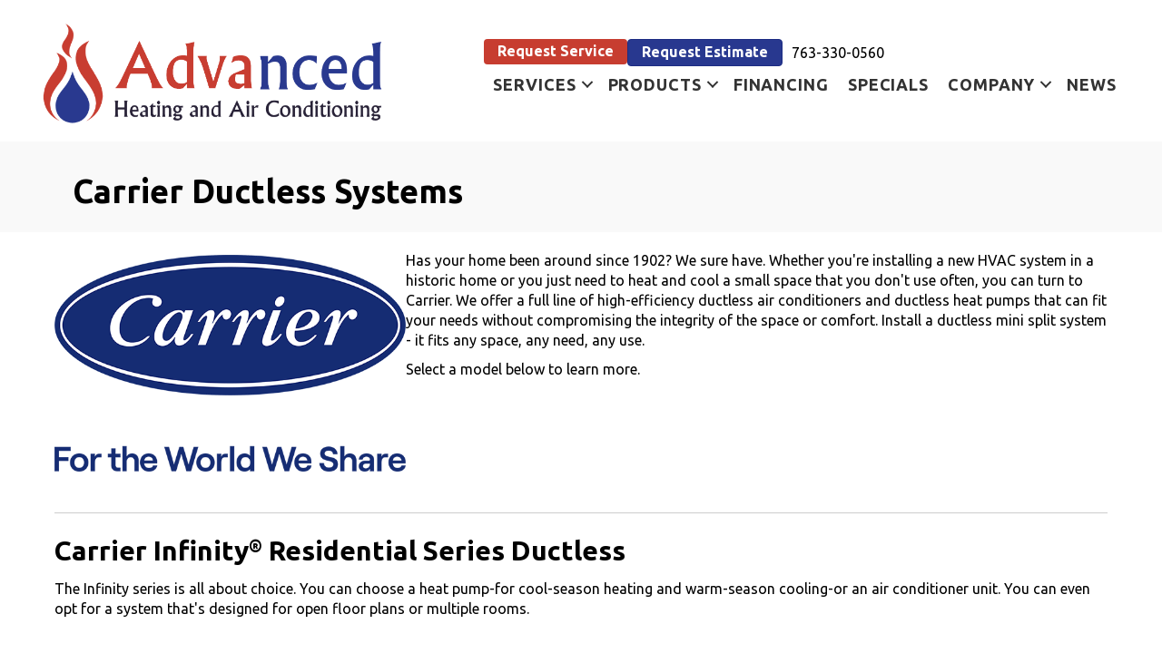

--- FILE ---
content_type: text/html; charset=UTF-8
request_url: https://advancedheatingandairconditioning.com/products/carrier/ductless-systems/
body_size: 24277
content:
<!DOCTYPE html>
<html lang="en-US" prefix="og: https://ogp.me/ns#">
<head> <script>
var gform;gform||(document.addEventListener("gform_main_scripts_loaded",function(){gform.scriptsLoaded=!0}),document.addEventListener("gform/theme/scripts_loaded",function(){gform.themeScriptsLoaded=!0}),window.addEventListener("DOMContentLoaded",function(){gform.domLoaded=!0}),gform={domLoaded:!1,scriptsLoaded:!1,themeScriptsLoaded:!1,isFormEditor:()=>"function"==typeof InitializeEditor,callIfLoaded:function(o){return!(!gform.domLoaded||!gform.scriptsLoaded||!gform.themeScriptsLoaded&&!gform.isFormEditor()||(gform.isFormEditor()&&console.warn("The use of gform.initializeOnLoaded() is deprecated in the form editor context and will be removed in Gravity Forms 3.1."),o(),0))},initializeOnLoaded:function(o){gform.callIfLoaded(o)||(document.addEventListener("gform_main_scripts_loaded",()=>{gform.scriptsLoaded=!0,gform.callIfLoaded(o)}),document.addEventListener("gform/theme/scripts_loaded",()=>{gform.themeScriptsLoaded=!0,gform.callIfLoaded(o)}),window.addEventListener("DOMContentLoaded",()=>{gform.domLoaded=!0,gform.callIfLoaded(o)}))},hooks:{action:{},filter:{}},addAction:function(o,r,e,t){gform.addHook("action",o,r,e,t)},addFilter:function(o,r,e,t){gform.addHook("filter",o,r,e,t)},doAction:function(o){gform.doHook("action",o,arguments)},applyFilters:function(o){return gform.doHook("filter",o,arguments)},removeAction:function(o,r){gform.removeHook("action",o,r)},removeFilter:function(o,r,e){gform.removeHook("filter",o,r,e)},addHook:function(o,r,e,t,n){null==gform.hooks[o][r]&&(gform.hooks[o][r]=[]);var d=gform.hooks[o][r];null==n&&(n=r+"_"+d.length),gform.hooks[o][r].push({tag:n,callable:e,priority:t=null==t?10:t})},doHook:function(r,o,e){var t;if(e=Array.prototype.slice.call(e,1),null!=gform.hooks[r][o]&&((o=gform.hooks[r][o]).sort(function(o,r){return o.priority-r.priority}),o.forEach(function(o){"function"!=typeof(t=o.callable)&&(t=window[t]),"action"==r?t.apply(null,e):e[0]=t.apply(null,e)})),"filter"==r)return e[0]},removeHook:function(o,r,t,n){var e;null!=gform.hooks[o][r]&&(e=(e=gform.hooks[o][r]).filter(function(o,r,e){return!!(null!=n&&n!=o.tag||null!=t&&t!=o.priority)}),gform.hooks[o][r]=e)}});
</script>
<meta charset="UTF-8" /><script>if(navigator.userAgent.match(/MSIE|Internet Explorer/i)||navigator.userAgent.match(/Trident\/7\..*?rv:11/i)){var href=document.location.href;if(!href.match(/[?&]nowprocket/)){if(href.indexOf("?")==-1){if(href.indexOf("#")==-1){document.location.href=href+"?nowprocket=1"}else{document.location.href=href.replace("#","?nowprocket=1#")}}else{if(href.indexOf("#")==-1){document.location.href=href+"&nowprocket=1"}else{document.location.href=href.replace("#","&nowprocket=1#")}}}}</script><script>(()=>{class RocketLazyLoadScripts{constructor(){this.v="2.0.3",this.userEvents=["keydown","keyup","mousedown","mouseup","mousemove","mouseover","mouseenter","mouseout","mouseleave","touchmove","touchstart","touchend","touchcancel","wheel","click","dblclick","input","visibilitychange"],this.attributeEvents=["onblur","onclick","oncontextmenu","ondblclick","onfocus","onmousedown","onmouseenter","onmouseleave","onmousemove","onmouseout","onmouseover","onmouseup","onmousewheel","onscroll","onsubmit"]}async t(){this.i(),this.o(),/iP(ad|hone)/.test(navigator.userAgent)&&this.h(),this.u(),this.l(this),this.m(),this.k(this),this.p(this),this._(),await Promise.all([this.R(),this.L()]),this.lastBreath=Date.now(),this.S(this),this.P(),this.D(),this.O(),this.M(),await this.C(this.delayedScripts.normal),await this.C(this.delayedScripts.defer),await this.C(this.delayedScripts.async),this.F("domReady"),await this.T(),await this.j(),await this.I(),this.F("windowLoad"),await this.A(),window.dispatchEvent(new Event("rocket-allScriptsLoaded")),this.everythingLoaded=!0,this.lastTouchEnd&&await new Promise((t=>setTimeout(t,500-Date.now()+this.lastTouchEnd))),this.H(),this.F("all"),this.U(),this.W()}i(){this.CSPIssue=sessionStorage.getItem("rocketCSPIssue"),document.addEventListener("securitypolicyviolation",(t=>{this.CSPIssue||"script-src-elem"!==t.violatedDirective||"data"!==t.blockedURI||(this.CSPIssue=!0,sessionStorage.setItem("rocketCSPIssue",!0))}),{isRocket:!0})}o(){window.addEventListener("pageshow",(t=>{this.persisted=t.persisted,this.realWindowLoadedFired=!0}),{isRocket:!0}),window.addEventListener("pagehide",(()=>{this.onFirstUserAction=null}),{isRocket:!0})}h(){let t;function e(e){t=e}window.addEventListener("touchstart",e,{isRocket:!0}),window.addEventListener("touchend",(function i(o){Math.abs(o.changedTouches[0].pageX-t.changedTouches[0].pageX)<10&&Math.abs(o.changedTouches[0].pageY-t.changedTouches[0].pageY)<10&&o.timeStamp-t.timeStamp<200&&(o.target.dispatchEvent(new PointerEvent("click",{target:o.target,bubbles:!0,cancelable:!0,detail:1})),event.preventDefault(),window.removeEventListener("touchstart",e,{isRocket:!0}),window.removeEventListener("touchend",i,{isRocket:!0}))}),{isRocket:!0})}q(t){this.userActionTriggered||("mousemove"!==t.type||this.firstMousemoveIgnored?"keyup"===t.type||"mouseover"===t.type||"mouseout"===t.type||(this.userActionTriggered=!0,this.onFirstUserAction&&this.onFirstUserAction()):this.firstMousemoveIgnored=!0),"click"===t.type&&t.preventDefault(),this.savedUserEvents.length>0&&(t.stopPropagation(),t.stopImmediatePropagation()),"touchstart"===this.lastEvent&&"touchend"===t.type&&(this.lastTouchEnd=Date.now()),"click"===t.type&&(this.lastTouchEnd=0),this.lastEvent=t.type,this.savedUserEvents.push(t)}u(){this.savedUserEvents=[],this.userEventHandler=this.q.bind(this),this.userEvents.forEach((t=>window.addEventListener(t,this.userEventHandler,{passive:!1,isRocket:!0})))}U(){this.userEvents.forEach((t=>window.removeEventListener(t,this.userEventHandler,{passive:!1,isRocket:!0}))),this.savedUserEvents.forEach((t=>{t.target.dispatchEvent(new window[t.constructor.name](t.type,t))}))}m(){this.eventsMutationObserver=new MutationObserver((t=>{const e="return false";for(const i of t){if("attributes"===i.type){const t=i.target.getAttribute(i.attributeName);t&&t!==e&&(i.target.setAttribute("data-rocket-"+i.attributeName,t),i.target["rocket"+i.attributeName]=new Function("event",t),i.target.setAttribute(i.attributeName,e))}"childList"===i.type&&i.addedNodes.forEach((t=>{if(t.nodeType===Node.ELEMENT_NODE)for(const i of t.attributes)this.attributeEvents.includes(i.name)&&i.value&&""!==i.value&&(t.setAttribute("data-rocket-"+i.name,i.value),t["rocket"+i.name]=new Function("event",i.value),t.setAttribute(i.name,e))}))}})),this.eventsMutationObserver.observe(document,{subtree:!0,childList:!0,attributeFilter:this.attributeEvents})}H(){this.eventsMutationObserver.disconnect(),this.attributeEvents.forEach((t=>{document.querySelectorAll("[data-rocket-"+t+"]").forEach((e=>{e.setAttribute(t,e.getAttribute("data-rocket-"+t)),e.removeAttribute("data-rocket-"+t)}))}))}k(t){Object.defineProperty(HTMLElement.prototype,"onclick",{get(){return this.rocketonclick||null},set(e){this.rocketonclick=e,this.setAttribute(t.everythingLoaded?"onclick":"data-rocket-onclick","this.rocketonclick(event)")}})}S(t){function e(e,i){let o=e[i];e[i]=null,Object.defineProperty(e,i,{get:()=>o,set(s){t.everythingLoaded?o=s:e["rocket"+i]=o=s}})}e(document,"onreadystatechange"),e(window,"onload"),e(window,"onpageshow");try{Object.defineProperty(document,"readyState",{get:()=>t.rocketReadyState,set(e){t.rocketReadyState=e},configurable:!0}),document.readyState="loading"}catch(t){console.log("WPRocket DJE readyState conflict, bypassing")}}l(t){this.originalAddEventListener=EventTarget.prototype.addEventListener,this.originalRemoveEventListener=EventTarget.prototype.removeEventListener,this.savedEventListeners=[],EventTarget.prototype.addEventListener=function(e,i,o){o&&o.isRocket||!t.B(e,this)&&!t.userEvents.includes(e)||t.B(e,this)&&!t.userActionTriggered||e.startsWith("rocket-")||t.everythingLoaded?t.originalAddEventListener.call(this,e,i,o):t.savedEventListeners.push({target:this,remove:!1,type:e,func:i,options:o})},EventTarget.prototype.removeEventListener=function(e,i,o){o&&o.isRocket||!t.B(e,this)&&!t.userEvents.includes(e)||t.B(e,this)&&!t.userActionTriggered||e.startsWith("rocket-")||t.everythingLoaded?t.originalRemoveEventListener.call(this,e,i,o):t.savedEventListeners.push({target:this,remove:!0,type:e,func:i,options:o})}}F(t){"all"===t&&(EventTarget.prototype.addEventListener=this.originalAddEventListener,EventTarget.prototype.removeEventListener=this.originalRemoveEventListener),this.savedEventListeners=this.savedEventListeners.filter((e=>{let i=e.type,o=e.target||window;return"domReady"===t&&"DOMContentLoaded"!==i&&"readystatechange"!==i||("windowLoad"===t&&"load"!==i&&"readystatechange"!==i&&"pageshow"!==i||(this.B(i,o)&&(i="rocket-"+i),e.remove?o.removeEventListener(i,e.func,e.options):o.addEventListener(i,e.func,e.options),!1))}))}p(t){let e;function i(e){return t.everythingLoaded?e:e.split(" ").map((t=>"load"===t||t.startsWith("load.")?"rocket-jquery-load":t)).join(" ")}function o(o){function s(e){const s=o.fn[e];o.fn[e]=o.fn.init.prototype[e]=function(){return this[0]===window&&t.userActionTriggered&&("string"==typeof arguments[0]||arguments[0]instanceof String?arguments[0]=i(arguments[0]):"object"==typeof arguments[0]&&Object.keys(arguments[0]).forEach((t=>{const e=arguments[0][t];delete arguments[0][t],arguments[0][i(t)]=e}))),s.apply(this,arguments),this}}if(o&&o.fn&&!t.allJQueries.includes(o)){const e={DOMContentLoaded:[],"rocket-DOMContentLoaded":[]};for(const t in e)document.addEventListener(t,(()=>{e[t].forEach((t=>t()))}),{isRocket:!0});o.fn.ready=o.fn.init.prototype.ready=function(i){function s(){parseInt(o.fn.jquery)>2?setTimeout((()=>i.bind(document)(o))):i.bind(document)(o)}return t.realDomReadyFired?!t.userActionTriggered||t.fauxDomReadyFired?s():e["rocket-DOMContentLoaded"].push(s):e.DOMContentLoaded.push(s),o([])},s("on"),s("one"),s("off"),t.allJQueries.push(o)}e=o}t.allJQueries=[],o(window.jQuery),Object.defineProperty(window,"jQuery",{get:()=>e,set(t){o(t)}})}P(){const t=new Map;document.write=document.writeln=function(e){const i=document.currentScript,o=document.createRange(),s=i.parentElement;let n=t.get(i);void 0===n&&(n=i.nextSibling,t.set(i,n));const c=document.createDocumentFragment();o.setStart(c,0),c.appendChild(o.createContextualFragment(e)),s.insertBefore(c,n)}}async R(){return new Promise((t=>{this.userActionTriggered?t():this.onFirstUserAction=t}))}async L(){return new Promise((t=>{document.addEventListener("DOMContentLoaded",(()=>{this.realDomReadyFired=!0,t()}),{isRocket:!0})}))}async I(){return this.realWindowLoadedFired?Promise.resolve():new Promise((t=>{window.addEventListener("load",t,{isRocket:!0})}))}M(){this.pendingScripts=[];this.scriptsMutationObserver=new MutationObserver((t=>{for(const e of t)e.addedNodes.forEach((t=>{"SCRIPT"!==t.tagName||t.noModule||t.isWPRocket||this.pendingScripts.push({script:t,promise:new Promise((e=>{const i=()=>{const i=this.pendingScripts.findIndex((e=>e.script===t));i>=0&&this.pendingScripts.splice(i,1),e()};t.addEventListener("load",i,{isRocket:!0}),t.addEventListener("error",i,{isRocket:!0}),setTimeout(i,1e3)}))})}))})),this.scriptsMutationObserver.observe(document,{childList:!0,subtree:!0})}async j(){await this.J(),this.pendingScripts.length?(await this.pendingScripts[0].promise,await this.j()):this.scriptsMutationObserver.disconnect()}D(){this.delayedScripts={normal:[],async:[],defer:[]},document.querySelectorAll("script[type$=rocketlazyloadscript]").forEach((t=>{t.hasAttribute("data-rocket-src")?t.hasAttribute("async")&&!1!==t.async?this.delayedScripts.async.push(t):t.hasAttribute("defer")&&!1!==t.defer||"module"===t.getAttribute("data-rocket-type")?this.delayedScripts.defer.push(t):this.delayedScripts.normal.push(t):this.delayedScripts.normal.push(t)}))}async _(){await this.L();let t=[];document.querySelectorAll("script[type$=rocketlazyloadscript][data-rocket-src]").forEach((e=>{let i=e.getAttribute("data-rocket-src");if(i&&!i.startsWith("data:")){i.startsWith("//")&&(i=location.protocol+i);try{const o=new URL(i).origin;o!==location.origin&&t.push({src:o,crossOrigin:e.crossOrigin||"module"===e.getAttribute("data-rocket-type")})}catch(t){}}})),t=[...new Map(t.map((t=>[JSON.stringify(t),t]))).values()],this.N(t,"preconnect")}async $(t){if(await this.G(),!0!==t.noModule||!("noModule"in HTMLScriptElement.prototype))return new Promise((e=>{let i;function o(){(i||t).setAttribute("data-rocket-status","executed"),e()}try{if(navigator.userAgent.includes("Firefox/")||""===navigator.vendor||this.CSPIssue)i=document.createElement("script"),[...t.attributes].forEach((t=>{let e=t.nodeName;"type"!==e&&("data-rocket-type"===e&&(e="type"),"data-rocket-src"===e&&(e="src"),i.setAttribute(e,t.nodeValue))})),t.text&&(i.text=t.text),t.nonce&&(i.nonce=t.nonce),i.hasAttribute("src")?(i.addEventListener("load",o,{isRocket:!0}),i.addEventListener("error",(()=>{i.setAttribute("data-rocket-status","failed-network"),e()}),{isRocket:!0}),setTimeout((()=>{i.isConnected||e()}),1)):(i.text=t.text,o()),i.isWPRocket=!0,t.parentNode.replaceChild(i,t);else{const i=t.getAttribute("data-rocket-type"),s=t.getAttribute("data-rocket-src");i?(t.type=i,t.removeAttribute("data-rocket-type")):t.removeAttribute("type"),t.addEventListener("load",o,{isRocket:!0}),t.addEventListener("error",(i=>{this.CSPIssue&&i.target.src.startsWith("data:")?(console.log("WPRocket: CSP fallback activated"),t.removeAttribute("src"),this.$(t).then(e)):(t.setAttribute("data-rocket-status","failed-network"),e())}),{isRocket:!0}),s?(t.fetchPriority="high",t.removeAttribute("data-rocket-src"),t.src=s):t.src="data:text/javascript;base64,"+window.btoa(unescape(encodeURIComponent(t.text)))}}catch(i){t.setAttribute("data-rocket-status","failed-transform"),e()}}));t.setAttribute("data-rocket-status","skipped")}async C(t){const e=t.shift();return e?(e.isConnected&&await this.$(e),this.C(t)):Promise.resolve()}O(){this.N([...this.delayedScripts.normal,...this.delayedScripts.defer,...this.delayedScripts.async],"preload")}N(t,e){this.trash=this.trash||[];let i=!0;var o=document.createDocumentFragment();t.forEach((t=>{const s=t.getAttribute&&t.getAttribute("data-rocket-src")||t.src;if(s&&!s.startsWith("data:")){const n=document.createElement("link");n.href=s,n.rel=e,"preconnect"!==e&&(n.as="script",n.fetchPriority=i?"high":"low"),t.getAttribute&&"module"===t.getAttribute("data-rocket-type")&&(n.crossOrigin=!0),t.crossOrigin&&(n.crossOrigin=t.crossOrigin),t.integrity&&(n.integrity=t.integrity),t.nonce&&(n.nonce=t.nonce),o.appendChild(n),this.trash.push(n),i=!1}})),document.head.appendChild(o)}W(){this.trash.forEach((t=>t.remove()))}async T(){try{document.readyState="interactive"}catch(t){}this.fauxDomReadyFired=!0;try{await this.G(),document.dispatchEvent(new Event("rocket-readystatechange")),await this.G(),document.rocketonreadystatechange&&document.rocketonreadystatechange(),await this.G(),document.dispatchEvent(new Event("rocket-DOMContentLoaded")),await this.G(),window.dispatchEvent(new Event("rocket-DOMContentLoaded"))}catch(t){console.error(t)}}async A(){try{document.readyState="complete"}catch(t){}try{await this.G(),document.dispatchEvent(new Event("rocket-readystatechange")),await this.G(),document.rocketonreadystatechange&&document.rocketonreadystatechange(),await this.G(),window.dispatchEvent(new Event("rocket-load")),await this.G(),window.rocketonload&&window.rocketonload(),await this.G(),this.allJQueries.forEach((t=>t(window).trigger("rocket-jquery-load"))),await this.G();const t=new Event("rocket-pageshow");t.persisted=this.persisted,window.dispatchEvent(t),await this.G(),window.rocketonpageshow&&window.rocketonpageshow({persisted:this.persisted})}catch(t){console.error(t)}}async G(){Date.now()-this.lastBreath>45&&(await this.J(),this.lastBreath=Date.now())}async J(){return document.hidden?new Promise((t=>setTimeout(t))):new Promise((t=>requestAnimationFrame(t)))}B(t,e){return e===document&&"readystatechange"===t||(e===document&&"DOMContentLoaded"===t||(e===window&&"DOMContentLoaded"===t||(e===window&&"load"===t||e===window&&"pageshow"===t)))}static run(){(new RocketLazyLoadScripts).t()}}RocketLazyLoadScripts.run()})();</script>

<meta name='viewport' content='width=device-width, initial-scale=1.0' />
<meta http-equiv='X-UA-Compatible' content='IE=edge' />
<link rel="profile" href="https://gmpg.org/xfn/11" />
	<style>img:is([sizes="auto" i], [sizes^="auto," i]) { contain-intrinsic-size: 3000px 1500px }</style>
	<!-- Google Tag Manager -->
<script type="rocketlazyloadscript">(function(w,d,s,l,i){w[l]=w[l]||[];w[l].push({'gtm.start':
new Date().getTime(),event:'gtm.js'});var f=d.getElementsByTagName(s)[0],
j=d.createElement(s),dl=l!='dataLayer'?'&l='+l:'';j.async=true;j.src=
'https://www.googletagmanager.com/gtm.js?id='+i+dl;f.parentNode.insertBefore(j,f);
})(window,document,'script','dataLayer','GTM-PQMV9H3');</script>
<!-- End Google Tag Manager -->

<!-- Meta Pixel Code -->
<script type="rocketlazyloadscript">
!function(f,b,e,v,n,t,s)
{if(f.fbq)return;n=f.fbq=function(){n.callMethod?
n.callMethod.apply(n,arguments):n.queue.push(arguments)};
if(!f._fbq)f._fbq=n;n.push=n;n.loaded=!0;n.version='2.0';
n.queue=[];t=b.createElement(e);t.async=!0;
t.src=v;s=b.getElementsByTagName(e)[0];
s.parentNode.insertBefore(t,s)}(window, document,'script',
'https://connect.facebook.net/en_US/fbevents.js');
fbq('init', '1191588472054166');
fbq('track', 'PageView');
</script>
<noscript><img height="1" width="1" style="display:none"
src="https://www.facebook.com/tr?id=1191588472054166&ev=PageView&noscript=1"
/></noscript>
<!-- End Meta Pixel Code -->


<!-- Search Engine Optimization by Rank Math PRO - https://rankmath.com/ -->
<title>Carrier Ductless Systems | Installation, Repair, Maintenance</title><link rel="preload" data-rocket-preload as="style" href="https://fonts.googleapis.com/css?family=Ubuntu%3A700%2C400%2C300&#038;display=swap" /><link rel="stylesheet" href="https://fonts.googleapis.com/css?family=Ubuntu%3A700%2C400%2C300&#038;display=swap" media="print" onload="this.media='all'" /><noscript><link rel="stylesheet" href="https://fonts.googleapis.com/css?family=Ubuntu%3A700%2C400%2C300&#038;display=swap" /></noscript>
<meta name="description" content="We offer a full line of high-efficiency Carrier ductless systems that can fit your needs without compromising the integrity of the space or comfort."/>
<meta name="robots" content="follow, index, max-snippet:-1, max-video-preview:-1, max-image-preview:large"/>
<link rel="canonical" href="https://advancedheatingandairconditioning.com/products/carrier/ductless-systems/" />
<meta property="og:locale" content="en_US" />
<meta property="og:type" content="article" />
<meta property="og:title" content="Carrier Ductless Systems | Installation, Repair, Maintenance" />
<meta property="og:description" content="We offer a full line of high-efficiency Carrier ductless systems that can fit your needs without compromising the integrity of the space or comfort." />
<meta property="og:url" content="https://advancedheatingandairconditioning.com/products/carrier/ductless-systems/" />
<meta property="og:site_name" content="Advanced Heating and Air Conditioning" />
<meta property="article:publisher" content="https://www.facebook.com/advancedheatncool/" />
<meta property="og:updated_time" content="2021-12-08T11:36:08-05:00" />
<meta property="og:image" content="https://advancedheatingandairconditioning.com/wp-content/uploads/ADV-Logo-FVCN.png" />
<meta property="og:image:secure_url" content="https://advancedheatingandairconditioning.com/wp-content/uploads/ADV-Logo-FVCN.png" />
<meta property="og:image:width" content="512" />
<meta property="og:image:height" content="512" />
<meta property="og:image:alt" content="Carrier Ductless Systems" />
<meta property="og:image:type" content="image/png" />
<meta property="article:published_time" content="2018-03-06T15:29:20-05:00" />
<meta property="article:modified_time" content="2021-12-08T11:36:08-05:00" />
<meta name="twitter:card" content="summary_large_image" />
<meta name="twitter:title" content="Carrier Ductless Systems | Installation, Repair, Maintenance" />
<meta name="twitter:description" content="We offer a full line of high-efficiency Carrier ductless systems that can fit your needs without compromising the integrity of the space or comfort." />
<meta name="twitter:image" content="https://advancedheatingandairconditioning.com/wp-content/uploads/ADV-Logo-FVCN.png" />
<meta name="twitter:label1" content="Time to read" />
<meta name="twitter:data1" content="12 minutes" />
<script type="application/ld+json" class="rank-math-schema-pro">{"@context":"https://schema.org","@graph":[{"@type":"Place","@id":"https://advancedheatingandairconditioning.com/#place","address":{"@type":"PostalAddress","streetAddress":"10550 County Rd. 81, Suite 210","addressLocality":"Maple Grove","addressRegion":"MN","postalCode":"55369","addressCountry":"United States"}},{"@type":["HVACBusiness","Organization"],"@id":"https://advancedheatingandairconditioning.com/#organization","name":"Company Name","url":"https://advancedheatingandairconditioning.com","sameAs":["https://www.facebook.com/advancedheatncool/"],"address":{"@type":"PostalAddress","streetAddress":"10550 County Rd. 81, Suite 210","addressLocality":"Maple Grove","addressRegion":"MN","postalCode":"55369","addressCountry":"United States"},"logo":{"@type":"ImageObject","@id":"https://advancedheatingandairconditioning.com/#logo","url":"https://advancedheatingandairconditioning.com/wp-content/uploads/ADV-Logo-RGB.png","contentUrl":"https://advancedheatingandairconditioning.com/wp-content/uploads/ADV-Logo-RGB.png","caption":"Advanced Heating and Air Conditioning","inLanguage":"en-US","width":"1381","height":"470"},"openingHours":["Monday,Tuesday,Wednesday,Thursday,Friday,Saturday,Sunday 00:00-00:00"],"location":{"@id":"https://advancedheatingandairconditioning.com/#place"},"image":{"@id":"https://advancedheatingandairconditioning.com/#logo"}},{"@type":"WebSite","@id":"https://advancedheatingandairconditioning.com/#website","url":"https://advancedheatingandairconditioning.com","name":"Advanced Heating and Air Conditioning","publisher":{"@id":"https://advancedheatingandairconditioning.com/#organization"},"inLanguage":"en-US"},{"@type":"ImageObject","@id":"https://assets.bxb.media/hvac/product-images/carrier/carrier.png","url":"https://assets.bxb.media/hvac/product-images/carrier/carrier.png","width":"200","height":"200","inLanguage":"en-US"},{"@type":"WebPage","@id":"https://advancedheatingandairconditioning.com/products/carrier/ductless-systems/#webpage","url":"https://advancedheatingandairconditioning.com/products/carrier/ductless-systems/","name":"Carrier Ductless Systems | Installation, Repair, Maintenance","datePublished":"2018-03-06T15:29:20-05:00","dateModified":"2021-12-08T11:36:08-05:00","isPartOf":{"@id":"https://advancedheatingandairconditioning.com/#website"},"primaryImageOfPage":{"@id":"https://assets.bxb.media/hvac/product-images/carrier/carrier.png"},"inLanguage":"en-US"},{"@type":"Person","@id":"https://advancedheatingandairconditioning.com/products/carrier/ductless-systems/#author","name":"Advanced Heating and Air Conditioning","image":{"@type":"ImageObject","@id":"https://secure.gravatar.com/avatar/cecdde9253e9a8a612fe07447061a0743bd828bd39ece1f99310a65f30ff0822?s=96&amp;d=mm&amp;r=g","url":"https://secure.gravatar.com/avatar/cecdde9253e9a8a612fe07447061a0743bd828bd39ece1f99310a65f30ff0822?s=96&amp;d=mm&amp;r=g","caption":"Advanced Heating and Air Conditioning","inLanguage":"en-US"},"worksFor":{"@id":"https://advancedheatingandairconditioning.com/#organization"}},{"@type":"Article","headline":"Carrier Ductless Systems | Installation, Repair, Maintenance","keywords":"Carrier Ductless Systems","datePublished":"2018-03-06T15:29:20-05:00","dateModified":"2021-12-08T11:36:08-05:00","author":{"@id":"https://advancedheatingandairconditioning.com/products/carrier/ductless-systems/#author","name":"Advanced Heating and Air Conditioning"},"publisher":{"@id":"https://advancedheatingandairconditioning.com/#organization"},"description":"We offer a full line of high-efficiency Carrier ductless systems that can fit your needs without compromising the integrity of the space or comfort.","name":"Carrier Ductless Systems | Installation, Repair, Maintenance","@id":"https://advancedheatingandairconditioning.com/products/carrier/ductless-systems/#richSnippet","isPartOf":{"@id":"https://advancedheatingandairconditioning.com/products/carrier/ductless-systems/#webpage"},"image":{"@id":"https://assets.bxb.media/hvac/product-images/carrier/carrier.png"},"inLanguage":"en-US","mainEntityOfPage":{"@id":"https://advancedheatingandairconditioning.com/products/carrier/ductless-systems/#webpage"}}]}</script>
<!-- /Rank Math WordPress SEO plugin -->

<link rel='dns-prefetch' href='//kit.fontawesome.com' />
<link rel='dns-prefetch' href='//fonts.googleapis.com' />
<link href='https://fonts.gstatic.com' crossorigin rel='preconnect' />
<link rel="alternate" type="application/rss+xml" title="Advanced Heating and Air Conditioning &raquo; Feed" href="https://advancedheatingandairconditioning.com/feed/" />
<link rel="alternate" type="application/rss+xml" title="Advanced Heating and Air Conditioning &raquo; Comments Feed" href="https://advancedheatingandairconditioning.com/comments/feed/" />
<link rel='stylesheet' id='wp-block-library-css' href='https://advancedheatingandairconditioning.com/wp-includes/css/dist/block-library/style.min.css?=1754316710' media='all' />
<style id='wp-block-library-theme-inline-css'>
.wp-block-audio :where(figcaption){color:#555;font-size:13px;text-align:center}.is-dark-theme .wp-block-audio :where(figcaption){color:#ffffffa6}.wp-block-audio{margin:0 0 1em}.wp-block-code{border:1px solid #ccc;border-radius:4px;font-family:Menlo,Consolas,monaco,monospace;padding:.8em 1em}.wp-block-embed :where(figcaption){color:#555;font-size:13px;text-align:center}.is-dark-theme .wp-block-embed :where(figcaption){color:#ffffffa6}.wp-block-embed{margin:0 0 1em}.blocks-gallery-caption{color:#555;font-size:13px;text-align:center}.is-dark-theme .blocks-gallery-caption{color:#ffffffa6}:root :where(.wp-block-image figcaption){color:#555;font-size:13px;text-align:center}.is-dark-theme :root :where(.wp-block-image figcaption){color:#ffffffa6}.wp-block-image{margin:0 0 1em}.wp-block-pullquote{border-bottom:4px solid;border-top:4px solid;color:currentColor;margin-bottom:1.75em}.wp-block-pullquote cite,.wp-block-pullquote footer,.wp-block-pullquote__citation{color:currentColor;font-size:.8125em;font-style:normal;text-transform:uppercase}.wp-block-quote{border-left:.25em solid;margin:0 0 1.75em;padding-left:1em}.wp-block-quote cite,.wp-block-quote footer{color:currentColor;font-size:.8125em;font-style:normal;position:relative}.wp-block-quote:where(.has-text-align-right){border-left:none;border-right:.25em solid;padding-left:0;padding-right:1em}.wp-block-quote:where(.has-text-align-center){border:none;padding-left:0}.wp-block-quote.is-large,.wp-block-quote.is-style-large,.wp-block-quote:where(.is-style-plain){border:none}.wp-block-search .wp-block-search__label{font-weight:700}.wp-block-search__button{border:1px solid #ccc;padding:.375em .625em}:where(.wp-block-group.has-background){padding:1.25em 2.375em}.wp-block-separator.has-css-opacity{opacity:.4}.wp-block-separator{border:none;border-bottom:2px solid;margin-left:auto;margin-right:auto}.wp-block-separator.has-alpha-channel-opacity{opacity:1}.wp-block-separator:not(.is-style-wide):not(.is-style-dots){width:100px}.wp-block-separator.has-background:not(.is-style-dots){border-bottom:none;height:1px}.wp-block-separator.has-background:not(.is-style-wide):not(.is-style-dots){height:2px}.wp-block-table{margin:0 0 1em}.wp-block-table td,.wp-block-table th{word-break:normal}.wp-block-table :where(figcaption){color:#555;font-size:13px;text-align:center}.is-dark-theme .wp-block-table :where(figcaption){color:#ffffffa6}.wp-block-video :where(figcaption){color:#555;font-size:13px;text-align:center}.is-dark-theme .wp-block-video :where(figcaption){color:#ffffffa6}.wp-block-video{margin:0 0 1em}:root :where(.wp-block-template-part.has-background){margin-bottom:0;margin-top:0;padding:1.25em 2.375em}
</style>
<style id='classic-theme-styles-inline-css'>
/*! This file is auto-generated */
.wp-block-button__link{color:#fff;background-color:#32373c;border-radius:9999px;box-shadow:none;text-decoration:none;padding:calc(.667em + 2px) calc(1.333em + 2px);font-size:1.125em}.wp-block-file__button{background:#32373c;color:#fff;text-decoration:none}
</style>
<link data-minify="1" rel='stylesheet' id='font-awesome-svg-styles-css' href='https://advancedheatingandairconditioning.com/wp-content/cache/min/1/wp-content/uploads/font-awesome/v6.4.2/css/svg-with-js.css?ver=1767624225' media='all' />
<style id='font-awesome-svg-styles-inline-css'>
   .wp-block-font-awesome-icon svg::before,
   .wp-rich-text-font-awesome-icon svg::before {content: unset;}
</style>
<style id='global-styles-inline-css'>
:root{--wp--preset--aspect-ratio--square: 1;--wp--preset--aspect-ratio--4-3: 4/3;--wp--preset--aspect-ratio--3-4: 3/4;--wp--preset--aspect-ratio--3-2: 3/2;--wp--preset--aspect-ratio--2-3: 2/3;--wp--preset--aspect-ratio--16-9: 16/9;--wp--preset--aspect-ratio--9-16: 9/16;--wp--preset--color--black: #000000;--wp--preset--color--cyan-bluish-gray: #abb8c3;--wp--preset--color--white: #ffffff;--wp--preset--color--pale-pink: #f78da7;--wp--preset--color--vivid-red: #cf2e2e;--wp--preset--color--luminous-vivid-orange: #ff6900;--wp--preset--color--luminous-vivid-amber: #fcb900;--wp--preset--color--light-green-cyan: #7bdcb5;--wp--preset--color--vivid-green-cyan: #00d084;--wp--preset--color--pale-cyan-blue: #8ed1fc;--wp--preset--color--vivid-cyan-blue: #0693e3;--wp--preset--color--vivid-purple: #9b51e0;--wp--preset--color--fl-heading-text: #000000;--wp--preset--color--fl-body-bg: #ffffff;--wp--preset--color--fl-body-text: #000000;--wp--preset--color--fl-accent: #2b7bb9;--wp--preset--color--fl-accent-hover: #2b7bb9;--wp--preset--color--fl-topbar-bg: #ffffff;--wp--preset--color--fl-topbar-text: #000000;--wp--preset--color--fl-topbar-link: #428bca;--wp--preset--color--fl-topbar-hover: #428bca;--wp--preset--color--fl-header-bg: #ffffff;--wp--preset--color--fl-header-text: #000000;--wp--preset--color--fl-header-link: #428bca;--wp--preset--color--fl-header-hover: #428bca;--wp--preset--color--fl-nav-bg: #ffffff;--wp--preset--color--fl-nav-link: #428bca;--wp--preset--color--fl-nav-hover: #428bca;--wp--preset--color--fl-content-bg: #ffffff;--wp--preset--color--fl-footer-widgets-bg: #ffffff;--wp--preset--color--fl-footer-widgets-text: #000000;--wp--preset--color--fl-footer-widgets-link: #428bca;--wp--preset--color--fl-footer-widgets-hover: #428bca;--wp--preset--color--fl-footer-bg: #ffffff;--wp--preset--color--fl-footer-text: #000000;--wp--preset--color--fl-footer-link: #428bca;--wp--preset--color--fl-footer-hover: #428bca;--wp--preset--gradient--vivid-cyan-blue-to-vivid-purple: linear-gradient(135deg,rgba(6,147,227,1) 0%,rgb(155,81,224) 100%);--wp--preset--gradient--light-green-cyan-to-vivid-green-cyan: linear-gradient(135deg,rgb(122,220,180) 0%,rgb(0,208,130) 100%);--wp--preset--gradient--luminous-vivid-amber-to-luminous-vivid-orange: linear-gradient(135deg,rgba(252,185,0,1) 0%,rgba(255,105,0,1) 100%);--wp--preset--gradient--luminous-vivid-orange-to-vivid-red: linear-gradient(135deg,rgba(255,105,0,1) 0%,rgb(207,46,46) 100%);--wp--preset--gradient--very-light-gray-to-cyan-bluish-gray: linear-gradient(135deg,rgb(238,238,238) 0%,rgb(169,184,195) 100%);--wp--preset--gradient--cool-to-warm-spectrum: linear-gradient(135deg,rgb(74,234,220) 0%,rgb(151,120,209) 20%,rgb(207,42,186) 40%,rgb(238,44,130) 60%,rgb(251,105,98) 80%,rgb(254,248,76) 100%);--wp--preset--gradient--blush-light-purple: linear-gradient(135deg,rgb(255,206,236) 0%,rgb(152,150,240) 100%);--wp--preset--gradient--blush-bordeaux: linear-gradient(135deg,rgb(254,205,165) 0%,rgb(254,45,45) 50%,rgb(107,0,62) 100%);--wp--preset--gradient--luminous-dusk: linear-gradient(135deg,rgb(255,203,112) 0%,rgb(199,81,192) 50%,rgb(65,88,208) 100%);--wp--preset--gradient--pale-ocean: linear-gradient(135deg,rgb(255,245,203) 0%,rgb(182,227,212) 50%,rgb(51,167,181) 100%);--wp--preset--gradient--electric-grass: linear-gradient(135deg,rgb(202,248,128) 0%,rgb(113,206,126) 100%);--wp--preset--gradient--midnight: linear-gradient(135deg,rgb(2,3,129) 0%,rgb(40,116,252) 100%);--wp--preset--font-size--small: 13px;--wp--preset--font-size--medium: 20px;--wp--preset--font-size--large: 36px;--wp--preset--font-size--x-large: 42px;--wp--preset--spacing--20: 0.44rem;--wp--preset--spacing--30: 0.67rem;--wp--preset--spacing--40: 1rem;--wp--preset--spacing--50: 1.5rem;--wp--preset--spacing--60: 2.25rem;--wp--preset--spacing--70: 3.38rem;--wp--preset--spacing--80: 5.06rem;--wp--preset--shadow--natural: 6px 6px 9px rgba(0, 0, 0, 0.2);--wp--preset--shadow--deep: 12px 12px 50px rgba(0, 0, 0, 0.4);--wp--preset--shadow--sharp: 6px 6px 0px rgba(0, 0, 0, 0.2);--wp--preset--shadow--outlined: 6px 6px 0px -3px rgba(255, 255, 255, 1), 6px 6px rgba(0, 0, 0, 1);--wp--preset--shadow--crisp: 6px 6px 0px rgba(0, 0, 0, 1);}:where(.is-layout-flex){gap: 0.5em;}:where(.is-layout-grid){gap: 0.5em;}body .is-layout-flex{display: flex;}.is-layout-flex{flex-wrap: wrap;align-items: center;}.is-layout-flex > :is(*, div){margin: 0;}body .is-layout-grid{display: grid;}.is-layout-grid > :is(*, div){margin: 0;}:where(.wp-block-columns.is-layout-flex){gap: 2em;}:where(.wp-block-columns.is-layout-grid){gap: 2em;}:where(.wp-block-post-template.is-layout-flex){gap: 1.25em;}:where(.wp-block-post-template.is-layout-grid){gap: 1.25em;}.has-black-color{color: var(--wp--preset--color--black) !important;}.has-cyan-bluish-gray-color{color: var(--wp--preset--color--cyan-bluish-gray) !important;}.has-white-color{color: var(--wp--preset--color--white) !important;}.has-pale-pink-color{color: var(--wp--preset--color--pale-pink) !important;}.has-vivid-red-color{color: var(--wp--preset--color--vivid-red) !important;}.has-luminous-vivid-orange-color{color: var(--wp--preset--color--luminous-vivid-orange) !important;}.has-luminous-vivid-amber-color{color: var(--wp--preset--color--luminous-vivid-amber) !important;}.has-light-green-cyan-color{color: var(--wp--preset--color--light-green-cyan) !important;}.has-vivid-green-cyan-color{color: var(--wp--preset--color--vivid-green-cyan) !important;}.has-pale-cyan-blue-color{color: var(--wp--preset--color--pale-cyan-blue) !important;}.has-vivid-cyan-blue-color{color: var(--wp--preset--color--vivid-cyan-blue) !important;}.has-vivid-purple-color{color: var(--wp--preset--color--vivid-purple) !important;}.has-black-background-color{background-color: var(--wp--preset--color--black) !important;}.has-cyan-bluish-gray-background-color{background-color: var(--wp--preset--color--cyan-bluish-gray) !important;}.has-white-background-color{background-color: var(--wp--preset--color--white) !important;}.has-pale-pink-background-color{background-color: var(--wp--preset--color--pale-pink) !important;}.has-vivid-red-background-color{background-color: var(--wp--preset--color--vivid-red) !important;}.has-luminous-vivid-orange-background-color{background-color: var(--wp--preset--color--luminous-vivid-orange) !important;}.has-luminous-vivid-amber-background-color{background-color: var(--wp--preset--color--luminous-vivid-amber) !important;}.has-light-green-cyan-background-color{background-color: var(--wp--preset--color--light-green-cyan) !important;}.has-vivid-green-cyan-background-color{background-color: var(--wp--preset--color--vivid-green-cyan) !important;}.has-pale-cyan-blue-background-color{background-color: var(--wp--preset--color--pale-cyan-blue) !important;}.has-vivid-cyan-blue-background-color{background-color: var(--wp--preset--color--vivid-cyan-blue) !important;}.has-vivid-purple-background-color{background-color: var(--wp--preset--color--vivid-purple) !important;}.has-black-border-color{border-color: var(--wp--preset--color--black) !important;}.has-cyan-bluish-gray-border-color{border-color: var(--wp--preset--color--cyan-bluish-gray) !important;}.has-white-border-color{border-color: var(--wp--preset--color--white) !important;}.has-pale-pink-border-color{border-color: var(--wp--preset--color--pale-pink) !important;}.has-vivid-red-border-color{border-color: var(--wp--preset--color--vivid-red) !important;}.has-luminous-vivid-orange-border-color{border-color: var(--wp--preset--color--luminous-vivid-orange) !important;}.has-luminous-vivid-amber-border-color{border-color: var(--wp--preset--color--luminous-vivid-amber) !important;}.has-light-green-cyan-border-color{border-color: var(--wp--preset--color--light-green-cyan) !important;}.has-vivid-green-cyan-border-color{border-color: var(--wp--preset--color--vivid-green-cyan) !important;}.has-pale-cyan-blue-border-color{border-color: var(--wp--preset--color--pale-cyan-blue) !important;}.has-vivid-cyan-blue-border-color{border-color: var(--wp--preset--color--vivid-cyan-blue) !important;}.has-vivid-purple-border-color{border-color: var(--wp--preset--color--vivid-purple) !important;}.has-vivid-cyan-blue-to-vivid-purple-gradient-background{background: var(--wp--preset--gradient--vivid-cyan-blue-to-vivid-purple) !important;}.has-light-green-cyan-to-vivid-green-cyan-gradient-background{background: var(--wp--preset--gradient--light-green-cyan-to-vivid-green-cyan) !important;}.has-luminous-vivid-amber-to-luminous-vivid-orange-gradient-background{background: var(--wp--preset--gradient--luminous-vivid-amber-to-luminous-vivid-orange) !important;}.has-luminous-vivid-orange-to-vivid-red-gradient-background{background: var(--wp--preset--gradient--luminous-vivid-orange-to-vivid-red) !important;}.has-very-light-gray-to-cyan-bluish-gray-gradient-background{background: var(--wp--preset--gradient--very-light-gray-to-cyan-bluish-gray) !important;}.has-cool-to-warm-spectrum-gradient-background{background: var(--wp--preset--gradient--cool-to-warm-spectrum) !important;}.has-blush-light-purple-gradient-background{background: var(--wp--preset--gradient--blush-light-purple) !important;}.has-blush-bordeaux-gradient-background{background: var(--wp--preset--gradient--blush-bordeaux) !important;}.has-luminous-dusk-gradient-background{background: var(--wp--preset--gradient--luminous-dusk) !important;}.has-pale-ocean-gradient-background{background: var(--wp--preset--gradient--pale-ocean) !important;}.has-electric-grass-gradient-background{background: var(--wp--preset--gradient--electric-grass) !important;}.has-midnight-gradient-background{background: var(--wp--preset--gradient--midnight) !important;}.has-small-font-size{font-size: var(--wp--preset--font-size--small) !important;}.has-medium-font-size{font-size: var(--wp--preset--font-size--medium) !important;}.has-large-font-size{font-size: var(--wp--preset--font-size--large) !important;}.has-x-large-font-size{font-size: var(--wp--preset--font-size--x-large) !important;}
:where(.wp-block-post-template.is-layout-flex){gap: 1.25em;}:where(.wp-block-post-template.is-layout-grid){gap: 1.25em;}
:where(.wp-block-columns.is-layout-flex){gap: 2em;}:where(.wp-block-columns.is-layout-grid){gap: 2em;}
:root :where(.wp-block-pullquote){font-size: 1.5em;line-height: 1.6;}
</style>
<link data-minify="1" rel='stylesheet' id='fl-builder-layout-696-css' href='https://advancedheatingandairconditioning.com/wp-content/cache/min/1/wp-content/uploads/bb-plugin/cache/696-layout.css?ver=1767627820' media='all' />
<link data-minify="1" rel='stylesheet' id='wpa-style-css' href='https://advancedheatingandairconditioning.com/wp-content/cache/min/1/wp-content/plugins/wp-accessibility/css/wpa-style.css?ver=1767624225' media='all' />
<style id='wpa-style-inline-css'>

.wpa-hide-ltr#skiplinks a, .wpa-hide-ltr#skiplinks a:hover, .wpa-hide-ltr#skiplinks a:visited {
	
}
.wpa-hide-ltr#skiplinks a:active,  .wpa-hide-ltr#skiplinks a:focus {
	
}
	
		:focus { outline: 2px solid #cccccc!important; outline-offset: 2px !important; }
		:root { --admin-bar-top : 7px; }
</style>
<link rel='stylesheet' id='jquery-magnificpopup-css' href='https://advancedheatingandairconditioning.com/wp-content/plugins/bb-plugin/css/jquery.magnificpopup.min.css?=1764947744' media='all' />
<link data-minify="1" rel='stylesheet' id='fl-builder-layout-bundle-649b8e4aa5bbb4d1e1b0bc4536ceb125-css' href='https://advancedheatingandairconditioning.com/wp-content/cache/min/1/wp-content/uploads/bb-plugin/cache/649b8e4aa5bbb4d1e1b0bc4536ceb125-layout-bundle.css?ver=1767624225' media='all' />
<link data-minify="1" rel='stylesheet' id='brb-public-main-css-css' href='https://advancedheatingandairconditioning.com/wp-content/cache/min/1/wp-content/plugins/business-reviews-bundle/assets/css/public-main.css?ver=1767624225' media='all' />
<link data-minify="1" rel='stylesheet' id='bb-css-grid-style-css' href='https://advancedheatingandairconditioning.com/wp-content/cache/min/1/wp-content/plugins/bb-css-grid/css/style.css?ver=1767624225' media='all' />
<link data-minify="1" rel='stylesheet' id='ptb-css' href='https://advancedheatingandairconditioning.com/wp-content/cache/min/1/wp-content/plugins/themify-ptb/public/css/ptb-public.css?ver=1767624225' media='all' />
<link data-minify="1" rel='stylesheet' id='bootstrap-css' href='https://advancedheatingandairconditioning.com/wp-content/cache/min/1/wp-content/themes/bb-theme/css/bootstrap.min.css?ver=1767624225' media='all' />
<link data-minify="1" rel='stylesheet' id='fl-automator-skin-css' href='https://advancedheatingandairconditioning.com/wp-content/cache/min/1/wp-content/uploads/bb-theme/skin-693324c454715.css?ver=1767624225' media='all' />
<link rel='stylesheet' id='fl-child-theme-css' href='https://advancedheatingandairconditioning.com/wp-content/themes/bb-theme-child/style.css?=1569433909' media='all' />

<link data-minify="1" rel='stylesheet' id='pp_custom_css_dev_css-css' href='https://advancedheatingandairconditioning.com/wp-content/cache/min/1/wp-content/uploads/pp-css-js-dev/custom.css?ver=1767624225' media='all' />
<style id='rocket-lazyload-inline-css'>
.rll-youtube-player{position:relative;padding-bottom:56.23%;height:0;overflow:hidden;max-width:100%;}.rll-youtube-player:focus-within{outline: 2px solid currentColor;outline-offset: 5px;}.rll-youtube-player iframe{position:absolute;top:0;left:0;width:100%;height:100%;z-index:100;background:0 0}.rll-youtube-player img{bottom:0;display:block;left:0;margin:auto;max-width:100%;width:100%;position:absolute;right:0;top:0;border:none;height:auto;-webkit-transition:.4s all;-moz-transition:.4s all;transition:.4s all}.rll-youtube-player img:hover{-webkit-filter:brightness(75%)}.rll-youtube-player .play{height:100%;width:100%;left:0;top:0;position:absolute;background:url(https://advancedheatingandairconditioning.com/wp-content/plugins/wp-rocket/assets/img/youtube.png) no-repeat center;background-color: transparent !important;cursor:pointer;border:none;}
</style>
<script src="https://advancedheatingandairconditioning.com/wp-includes/js/jquery/jquery.min.js?=1701274323" id="jquery-core-js" data-rocket-defer defer></script>
<script src="https://advancedheatingandairconditioning.com/wp-includes/js/jquery/jquery-migrate.min.js?=1692018738" id="jquery-migrate-js" data-rocket-defer defer></script>
<script type="rocketlazyloadscript" data-rocket-src="https://advancedheatingandairconditioning.com/wp-content/plugins/wp-retina-2x-pro/app/picturefill.min.js?=1655919257" id="wr2x-picturefill-js-js" data-rocket-defer defer></script>
<script type="rocketlazyloadscript" data-minify="1" defer="defer" data-rocket-src="https://advancedheatingandairconditioning.com/wp-content/cache/min/1/wp-content/plugins/business-reviews-bundle/assets/js/public-main.js?ver=1767624225" id="brb-public-main-js-js"></script>
<script defer crossorigin="anonymous" src="https://kit.fontawesome.com/2c21c1fe9e.js" id="font-awesome-official-js"></script>
<script id="ptb-js-extra">
var ptb = {"url":"https:\/\/advancedheatingandairconditioning.com\/wp-content\/plugins\/themify-ptb\/public\/","ver":"2.2.3","include":"https:\/\/advancedheatingandairconditioning.com\/wp-includes\/js\/","is_themify":"","jqmeter":"https:\/\/advancedheatingandairconditioning.com\/wp-content\/plugins\/themify-ptb\/public\/js\/jqmeter.min.js","ajaxurl":"https:\/\/advancedheatingandairconditioning.com\/wp-admin\/admin-ajax.php","lng":"en","map_key":"","modules":{"gallery":{"js":"https:\/\/advancedheatingandairconditioning.com\/wp-content\/plugins\/themify-ptb\/public\/js\/modules\/gallery.js","selector":".ptb_extra_showcase, .ptb_extra_gallery_masonry .ptb_extra_gallery"},"map":{"js":"https:\/\/advancedheatingandairconditioning.com\/wp-content\/plugins\/themify-ptb\/public\/js\/modules\/map.js","selector":".ptb_extra_map"},"progress_bar":{"js":"https:\/\/advancedheatingandairconditioning.com\/wp-content\/plugins\/themify-ptb\/public\/js\/modules\/progress_bar.js","selector":".ptb_extra_progress_bar"},"rating":{"js":"https:\/\/advancedheatingandairconditioning.com\/wp-content\/plugins\/themify-ptb\/public\/js\/modules\/rating.js","selector":".ptb_extra_rating"},"video":{"js":"https:\/\/advancedheatingandairconditioning.com\/wp-content\/plugins\/themify-ptb\/public\/js\/modules\/video.js","selector":".ptb_extra_show_video"},"accordion":{"js":"https:\/\/advancedheatingandairconditioning.com\/wp-content\/plugins\/themify-ptb\/public\/js\/modules\/accordion.js","selector":".ptb_extra_accordion"},"lightbox":{"js":"https:\/\/advancedheatingandairconditioning.com\/wp-content\/plugins\/themify-ptb\/public\/js\/modules\/lightbox.js","selector":".ptb_lightbox, .ptb_extra_lightbox, .ptb_extra_video_lightbox"},"masonry":{"js":"https:\/\/advancedheatingandairconditioning.com\/wp-content\/plugins\/themify-ptb\/public\/js\/modules\/masonry.js","selector":".ptb_masonry"},"post_filter":{"js":"https:\/\/advancedheatingandairconditioning.com\/wp-content\/plugins\/themify-ptb\/public\/js\/modules\/post_filter.js","selector":".ptb-post-filter"},"slider":{"js":"https:\/\/advancedheatingandairconditioning.com\/wp-content\/plugins\/themify-ptb\/public\/js\/modules\/slider.js","selector":".ptb_slider"}}};
</script>
<script type="rocketlazyloadscript" data-minify="1" defer="defer" data-rocket-src="https://advancedheatingandairconditioning.com/wp-content/cache/min/1/wp-content/plugins/themify-ptb/public/js/ptb-public.js?ver=1767624225" id="ptb-js"></script>
<script type="rocketlazyloadscript" data-rocket-src="https://advancedheatingandairconditioning.com/wp-content/plugins/wp-accessibility/js/fingerprint.min.js?=1754327334" id="wpa-fingerprintjs-js" data-rocket-defer defer></script>
<script type="rocketlazyloadscript" data-minify="1" data-rocket-src="https://advancedheatingandairconditioning.com/wp-content/cache/min/1/wp-content/uploads/pp-css-js-dev/custom.js?ver=1767624225" id="pp_custom_css_dev_js-js" data-rocket-defer defer></script>
<link rel="https://api.w.org/" href="https://advancedheatingandairconditioning.com/wp-json/" /><link rel="alternate" title="JSON" type="application/json" href="https://advancedheatingandairconditioning.com/wp-json/wp/v2/pages/696" /><link rel="EditURI" type="application/rsd+xml" title="RSD" href="https://advancedheatingandairconditioning.com/xmlrpc.php?rsd" />
<meta name="generator" content="WordPress 6.8.3" />
<link rel='shortlink' href='https://advancedheatingandairconditioning.com/?p=696' />
<link rel="alternate" title="oEmbed (JSON)" type="application/json+oembed" href="https://advancedheatingandairconditioning.com/wp-json/oembed/1.0/embed?url=https%3A%2F%2Fadvancedheatingandairconditioning.com%2Fproducts%2Fcarrier%2Fductless-systems%2F" />
<link rel="alternate" title="oEmbed (XML)" type="text/xml+oembed" href="https://advancedheatingandairconditioning.com/wp-json/oembed/1.0/embed?url=https%3A%2F%2Fadvancedheatingandairconditioning.com%2Fproducts%2Fcarrier%2Fductless-systems%2F&#038;format=xml" />
<script type="application/json" id="bxbCustomData">{"stateIndex":"23","annualCoolingHours":"662","seerMin":"9","seerMax":"24","seerOld":"10","seerNew":"19","tonnage":"3","annualHeatingHours":"2496","afueMin":"60","afueMax":"98","afueOld":"80","afueNew":"95","btu":"80000"}</script>
<link rel="icon" href="https://advancedheatingandairconditioning.com/wp-content/uploads/cropped-ADV-Logo-FVCN-32x32.png" sizes="32x32" />
<link rel="icon" href="https://advancedheatingandairconditioning.com/wp-content/uploads/cropped-ADV-Logo-FVCN-192x192.png" sizes="192x192" />
<link rel="apple-touch-icon" href="https://advancedheatingandairconditioning.com/wp-content/uploads/cropped-ADV-Logo-FVCN-180x180.png" />
<meta name="msapplication-TileImage" content="https://advancedheatingandairconditioning.com/wp-content/uploads/cropped-ADV-Logo-FVCN-270x270.png" />
<noscript><style id="rocket-lazyload-nojs-css">.rll-youtube-player, [data-lazy-src]{display:none !important;}</style></noscript><meta name="generator" content="WP Rocket 3.18.3" data-wpr-features="wpr_delay_js wpr_defer_js wpr_minify_js wpr_lazyload_images wpr_lazyload_iframes wpr_minify_css wpr_desktop" /></head>
<body class="wp-singular page-template-default page page-id-696 page-child parent-pageid-673 wp-theme-bb-theme wp-child-theme-bb-theme-child fl-builder fl-builder-2-9-4-1 fl-themer-1-5-2-1 fl-theme-1-7-19-1 fl-no-js fl-theme-builder-footer fl-theme-builder-footer-footer-c-bb fl-theme-builder-header fl-theme-builder-header-header-a-bb fl-framework-bootstrap fl-preset-default fl-full-width fl-search-active" itemscope="itemscope" itemtype="https://schema.org/WebPage"><!-- Google Tag Manager (noscript) -->
<noscript><iframe src="https://www.googletagmanager.com/ns.html?id=GTM-PQMV9H3"
height="0" width="0" style="display:none;visibility:hidden"></iframe></noscript>
<!-- End Google Tag Manager (noscript) -->


<a aria-label="Skip to content" class="fl-screen-reader-text" href="#fl-main-content">Skip to content</a><div data-rocket-location-hash="d434d8484ca3c7ebe008e10ddf366009" class="fl-page">
	<header data-rocket-location-hash="2f3e86bce680fb9e6215f1491edbd75c" class="fl-builder-content fl-builder-content-5952 fl-builder-global-templates-locked" data-post-id="5952" data-type="header" data-sticky="1" data-sticky-on="" data-sticky-breakpoint="medium" data-shrink="0" data-overlay="0" data-overlay-bg="transparent" data-shrink-image-height="50px" role="banner" itemscope="itemscope" itemtype="http://schema.org/WPHeader"><div data-rocket-location-hash="df250e9b46fb66e441ca0d58f37cb744" class="fl-row fl-row-full-width fl-row-bg-color fl-node-61a78dccafa72 fl-row-default-height fl-row-align-center fl-visible-desktop fl-visible-large bxb-header-row" data-node="61a78dccafa72">
	<div class="fl-row-content-wrap">
								<div class="fl-row-content fl-row-fixed-width fl-node-content">
		
<div class="fl-col-group fl-node-61a78dccafa73 fl-col-group-equal-height fl-col-group-align-center" data-node="61a78dccafa73">
			<div class="fl-col fl-node-61a78dccafa74 fl-col-bg-color fl-col-small fl-col-small-full-width" data-node="61a78dccafa74">
	<div class="fl-col-content fl-node-content"><div class="fl-module fl-module-photo fl-node-61a78dccafa65" data-node="61a78dccafa65">
	<div class="fl-module-content fl-node-content">
		<div class="fl-photo fl-photo-align-left" itemscope itemtype="https://schema.org/ImageObject">
	<div class="fl-photo-content fl-photo-img-png">
				<a href="https://advancedheatingandairconditioning.com/" target="_self" itemprop="url">
				<img decoding="async" class="fl-photo-img wp-image-5869 size-full" src="https://advancedheatingandairconditioning.com/wp-content/uploads/ADV-Logo-RGB.png" alt="ADV-Logo-RGB" itemprop="image" height="470" width="1381" title="ADV-Logo-RGB"  data-no-lazy="1" srcset="https://advancedheatingandairconditioning.com/wp-content/uploads/ADV-Logo-RGB.png 1381w, https://advancedheatingandairconditioning.com/wp-content/uploads/ADV-Logo-RGB-300x102.png 300w, https://advancedheatingandairconditioning.com/wp-content/uploads/ADV-Logo-RGB-1024x349.png 1024w, https://advancedheatingandairconditioning.com/wp-content/uploads/ADV-Logo-RGB-300x102@2x.png 600w" sizes="(max-width: 1381px) 100vw, 1381px" />
				</a>
					</div>
	</div>
	</div>
</div>
</div>
</div>
			<div class="fl-col fl-node-61a78dccafa75 fl-col-bg-color fl-col-has-cols" data-node="61a78dccafa75">
	<div class="fl-col-content fl-node-content">
<div class="fl-col-group fl-node-61a78dccafa76 fl-col-group-nested fl-col-group-equal-height fl-col-group-align-center" data-node="61a78dccafa76">
			<div class="fl-col fl-node-61a78dccafa77 fl-col-bg-color" data-node="61a78dccafa77">
	<div class="fl-col-content fl-node-content"><div class="fl-module fl-module-button-group fl-node-61a78dccafa79" data-node="61a78dccafa79">
	<div class="fl-module-content fl-node-content">
		<div class="fl-button-group fl-button-group-layout-horizontal fl-button-group-width-">
	<div class="fl-button-group-buttons" role="group" aria-label="">
		<div id="fl-button-group-button-61a78dccafa79-0" class="fl-button-group-button fl-button-group-button-61a78dccafa79-0"><div  class="fl-button-wrap fl-button-width-full fl-button-right" id="fl-node-61a78dccafa79-0">
			<a href="https://advancedheatingandairconditioning.com/request-service/" target="_self" class="fl-button">
							<span class="fl-button-text">Request Service</span>
					</a>
	</div>
</div><div id="fl-button-group-button-61a78dccafa79-1" class="fl-button-group-button fl-button-group-button-61a78dccafa79-1"><div  class="fl-button-wrap fl-button-width-full fl-button-right" id="fl-node-61a78dccafa79-1">
			<a href="https://advancedheatingandairconditioning.com/request-estimate/" target="_self" class="fl-button">
							<span class="fl-button-text">Request Estimate</span>
					</a>
	</div>
</div>	</div>
</div>
	</div>
</div>
</div>
</div>
			<div class="fl-col fl-node-61a78dccafa78 fl-col-bg-color fl-col-small fl-col-small-full-width" data-node="61a78dccafa78">
	<div class="fl-col-content fl-node-content"><div  class="fl-module fl-module-rich-text fl-rich-text fl-node-o8kd6zbnl3u2" data-node="o8kd6zbnl3u2">
	<p><a href=tel:+17633300560>763-330-0560</a></p>
</div>
</div>
</div>
	</div>
<div class="fl-module fl-module-menu fl-node-61a78dccafa61 bxb-header-a-menu" data-node="61a78dccafa61">
	<div class="fl-module-content fl-node-content">
		<div class="fl-menu fl-menu-responsive-toggle-mobile">
	<button class="fl-menu-mobile-toggle hamburger-label" aria-label="Menu"><span class="fl-menu-icon svg-container"><svg version="1.1" class="hamburger-menu" xmlns="http://www.w3.org/2000/svg" xmlns:xlink="http://www.w3.org/1999/xlink" viewBox="0 0 512 512">
<rect class="fl-hamburger-menu-top" width="512" height="102"/>
<rect class="fl-hamburger-menu-middle" y="205" width="512" height="102"/>
<rect class="fl-hamburger-menu-bottom" y="410" width="512" height="102"/>
</svg>
</span><span class="fl-menu-mobile-toggle-label">Menu</span></button>	<div class="fl-clear"></div>
	<nav aria-label="Menu" itemscope="itemscope" itemtype="https://schema.org/SiteNavigationElement"><ul id="menu-primary" class="menu fl-menu-horizontal fl-toggle-arrows"><li id="menu-item-350" class="menu-item menu-item-type-post_type menu-item-object-page menu-item-has-children fl-has-submenu"><div class="fl-has-submenu-container"><a href="https://advancedheatingandairconditioning.com/residential/">Services</a><span class="fl-menu-toggle"></span></div><ul class="sub-menu">	<li id="menu-item-1770" class="menu-item menu-item-type-post_type menu-item-object-page"><a href="https://advancedheatingandairconditioning.com/residential/ac/">Air Conditioning</a></li>	<li id="menu-item-1771" class="menu-item menu-item-type-post_type menu-item-object-page"><a href="https://advancedheatingandairconditioning.com/residential/ducts/">Air Ducts</a></li>	<li id="menu-item-5700" class="menu-item menu-item-type-post_type menu-item-object-page"><a href="https://advancedheatingandairconditioning.com/residential/air-handlers/">Air Handlers</a></li>	<li id="menu-item-1772" class="menu-item menu-item-type-post_type menu-item-object-page"><a href="https://advancedheatingandairconditioning.com/residential/boilers/">Boilers</a></li>	<li id="menu-item-1773" class="menu-item menu-item-type-post_type menu-item-object-page"><a href="https://advancedheatingandairconditioning.com/residential/ductless-systems/">Ductless Systems</a></li>	<li id="menu-item-1775" class="menu-item menu-item-type-post_type menu-item-object-page"><a href="https://advancedheatingandairconditioning.com/residential/furnace/">Gas Furnaces</a></li>	<li id="menu-item-1778" class="menu-item menu-item-type-post_type menu-item-object-page"><a href="https://advancedheatingandairconditioning.com/residential/heat-pumps/">Heat Pumps</a></li>	<li id="menu-item-1780" class="menu-item menu-item-type-post_type menu-item-object-page"><a href="https://advancedheatingandairconditioning.com/residential/indoor-air-quality/">Indoor Air Quality</a></li>	<li id="menu-item-1784" class="menu-item menu-item-type-post_type menu-item-object-page"><a href="https://advancedheatingandairconditioning.com/residential/radiant-floors/">Radiant Floor Heating</a></li>	<li id="menu-item-5826" class="menu-item menu-item-type-post_type menu-item-object-page"><a href="https://advancedheatingandairconditioning.com/residential/metal/">Sheet Metal</a></li>	<li id="menu-item-1787" class="menu-item menu-item-type-post_type menu-item-object-page"><a href="https://advancedheatingandairconditioning.com/residential/zone-control-systems/">Zone Controls</a></li></ul></li><li id="menu-item-955" class="menu-item menu-item-type-post_type menu-item-object-page current-page-ancestor menu-item-has-children fl-has-submenu"><div class="fl-has-submenu-container"><a href="https://advancedheatingandairconditioning.com/products/">Products</a><span class="fl-menu-toggle"></span></div><ul class="sub-menu">	<li id="menu-item-5817" class="menu-item menu-item-type-post_type menu-item-object-page current-page-ancestor"><a href="https://advancedheatingandairconditioning.com/products/carrier/">Carrier</a></li>	<li id="menu-item-13198" class="menu-item menu-item-type-post_type menu-item-object-page"><a href="https://advancedheatingandairconditioning.com/products/accessories/">Accessories</a></li></ul></li><li id="menu-item-13309" class="menu-item menu-item-type-post_type menu-item-object-page"><a href="https://advancedheatingandairconditioning.com/financing/">Financing</a></li><li id="menu-item-514" class="menu-item menu-item-type-post_type menu-item-object-page"><a href="https://advancedheatingandairconditioning.com/specials/">Specials</a></li><li id="menu-item-1676" class="menu-item menu-item-type-custom menu-item-object-custom menu-item-has-children fl-has-submenu"><div class="fl-has-submenu-container"><a>Company</a><span class="fl-menu-toggle"></span></div><ul class="sub-menu">	<li id="menu-item-516" class="menu-item menu-item-type-post_type menu-item-object-page"><a href="https://advancedheatingandairconditioning.com/company/">About Us</a></li>	<li id="menu-item-517" class="menu-item menu-item-type-post_type menu-item-object-page"><a href="https://advancedheatingandairconditioning.com/service-area/">Service Area</a></li>	<li id="menu-item-518" class="menu-item menu-item-type-post_type menu-item-object-page"><a href="https://advancedheatingandairconditioning.com/team/">Meet Our Team</a></li>	<li id="menu-item-9557" class="menu-item menu-item-type-post_type menu-item-object-page"><a href="https://advancedheatingandairconditioning.com/inflation-reduction-act/">Inflation Reduction Act</a></li>	<li id="menu-item-6239" class="menu-item menu-item-type-post_type menu-item-object-page"><a href="https://advancedheatingandairconditioning.com/maintenance-plans/">Maintenance plans</a></li>	<li id="menu-item-519" class="menu-item menu-item-type-post_type menu-item-object-page"><a href="https://advancedheatingandairconditioning.com/reviews/">Read Our Reviews</a></li>	<li id="menu-item-521" class="menu-item menu-item-type-post_type menu-item-object-page"><a href="https://advancedheatingandairconditioning.com/review/">Leave a Review</a></li>	<li id="menu-item-6458" class="menu-item menu-item-type-post_type menu-item-object-page"><a href="https://advancedheatingandairconditioning.com/referral/">Referral</a></li>	<li id="menu-item-524" class="menu-item menu-item-type-post_type menu-item-object-page"><a href="https://advancedheatingandairconditioning.com/request-service/">Request Service</a></li>	<li id="menu-item-523" class="menu-item menu-item-type-post_type menu-item-object-page"><a href="https://advancedheatingandairconditioning.com/request-estimate/">Request Estimate</a></li>	<li id="menu-item-522" class="menu-item menu-item-type-post_type menu-item-object-page"><a href="https://advancedheatingandairconditioning.com/careers/">Careers</a></li>	<li id="menu-item-169" class="menu-item menu-item-type-post_type menu-item-object-page"><a href="https://advancedheatingandairconditioning.com/contact/">Contact Us</a></li></ul></li><li id="menu-item-382" class="menu-item menu-item-type-post_type menu-item-object-page"><a href="https://advancedheatingandairconditioning.com/news/">News</a></li></ul></nav></div>
	</div>
</div>
</div>
</div>
	</div>
		</div>
	</div>
</div>
<div data-rocket-location-hash="d03974c3f79481bb933fe858e18cf628" class="fl-row fl-row-full-width fl-row-bg-color fl-node-61a78dccafa67 fl-row-default-height fl-row-align-center fl-visible-medium fl-visible-mobile bxb-header-a-row" data-node="61a78dccafa67">
	<div class="fl-row-content-wrap">
								<div class="fl-row-content fl-row-full-width fl-node-content">
		
<div class="fl-col-group fl-node-61a78dccafa6e" data-node="61a78dccafa6e">
			<div class="fl-col fl-node-61a78dccafa6f fl-col-bg-color fl-col-small fl-col-small-full-width" data-node="61a78dccafa6f">
	<div class="fl-col-content fl-node-content"></div>
</div>
			<div class="fl-col fl-node-61a78dccafa70 fl-col-bg-color fl-col-small fl-col-small-full-width" data-node="61a78dccafa70">
	<div class="fl-col-content fl-node-content"><div class="fl-module fl-module-photo fl-node-61a78dccafa68" data-node="61a78dccafa68">
	<div class="fl-module-content fl-node-content">
		<div class="fl-photo fl-photo-align-center" itemscope itemtype="https://schema.org/ImageObject">
	<div class="fl-photo-content fl-photo-img-png">
				<a href="https://advancedheatingandairconditioning.com/" target="_self" itemprop="url">
				<img decoding="async" class="fl-photo-img wp-image-5869 size-full" src="https://advancedheatingandairconditioning.com/wp-content/uploads/ADV-Logo-RGB.png" alt="ADV-Logo-RGB" itemprop="image" height="470" width="1381" title="ADV-Logo-RGB"  data-no-lazy="1" srcset="https://advancedheatingandairconditioning.com/wp-content/uploads/ADV-Logo-RGB.png 1381w, https://advancedheatingandairconditioning.com/wp-content/uploads/ADV-Logo-RGB-300x102.png 300w, https://advancedheatingandairconditioning.com/wp-content/uploads/ADV-Logo-RGB-1024x349.png 1024w, https://advancedheatingandairconditioning.com/wp-content/uploads/ADV-Logo-RGB-300x102@2x.png 600w" sizes="(max-width: 1381px) 100vw, 1381px" />
				</a>
					</div>
	</div>
	</div>
</div>
</div>
</div>
			<div class="fl-col fl-node-61a78dccafa71 fl-col-bg-color fl-col-small fl-col-small-full-width" data-node="61a78dccafa71">
	<div class="fl-col-content fl-node-content"></div>
</div>
	</div>

<div class="fl-col-group fl-node-61a78dccafa6c fl-col-group-equal-height fl-col-group-align-top" data-node="61a78dccafa6c">
			<div class="fl-col fl-node-61a78dccafa6d fl-col-bg-color" data-node="61a78dccafa6d">
	<div class="fl-col-content fl-node-content"><div  class="fl-module fl-module-rich-text fl-rich-text fl-node-6hgtaebocn1l" data-node="6hgtaebocn1l">
	<p><a href=tel:+17633300560>763-330-0560</a></p>
</div>
<div class="fl-module fl-module-button-group fl-node-61a78dccafa7a" data-node="61a78dccafa7a">
	<div class="fl-module-content fl-node-content">
		<div class="fl-button-group fl-button-group-layout-horizontal fl-button-group-width-">
	<div class="fl-button-group-buttons" role="group" aria-label="">
		<div id="fl-button-group-button-61a78dccafa7a-0" class="fl-button-group-button fl-button-group-button-61a78dccafa7a-0"><div  class="fl-button-wrap fl-button-width-full fl-button-center" id="fl-node-61a78dccafa7a-0">
			<a href="https://advancedheatingandairconditioning.com/request-service/" target="_self" class="fl-button">
							<span class="fl-button-text">Request Service</span>
					</a>
	</div>
</div><div id="fl-button-group-button-61a78dccafa7a-1" class="fl-button-group-button fl-button-group-button-61a78dccafa7a-1"><div  class="fl-button-wrap fl-button-width-full fl-button-center" id="fl-node-61a78dccafa7a-1">
			<a href="https://advancedheatingandairconditioning.com/request-estimate/" target="_self" class="fl-button">
							<span class="fl-button-text">Request Estimate</span>
					</a>
	</div>
</div>	</div>
</div>
	</div>
</div>
</div>
</div>
	</div>

<div class="fl-col-group fl-node-61a78dccafa69" data-node="61a78dccafa69">
			<div class="fl-col fl-node-61a78dccafa6a fl-col-bg-color" data-node="61a78dccafa6a">
	<div class="fl-col-content fl-node-content"><div class="fl-module fl-module-menu fl-node-61a78dccafa6b bxb-header-a-menu" data-node="61a78dccafa6b">
	<div class="fl-module-content fl-node-content">
		<div class="fl-menu fl-menu-responsive-toggle-mobile">
	<button class="fl-menu-mobile-toggle hamburger-label" aria-label="Menu"><span class="fl-menu-icon svg-container"><svg version="1.1" class="hamburger-menu" xmlns="http://www.w3.org/2000/svg" xmlns:xlink="http://www.w3.org/1999/xlink" viewBox="0 0 512 512">
<rect class="fl-hamburger-menu-top" width="512" height="102"/>
<rect class="fl-hamburger-menu-middle" y="205" width="512" height="102"/>
<rect class="fl-hamburger-menu-bottom" y="410" width="512" height="102"/>
</svg>
</span><span class="fl-menu-mobile-toggle-label">Menu</span></button>	<div class="fl-clear"></div>
	<nav aria-label="Menu" itemscope="itemscope" itemtype="https://schema.org/SiteNavigationElement"><ul id="menu-primary-1" class="menu fl-menu-horizontal fl-toggle-arrows"><li id="menu-item-350" class="menu-item menu-item-type-post_type menu-item-object-page menu-item-has-children fl-has-submenu"><div class="fl-has-submenu-container"><a href="https://advancedheatingandairconditioning.com/residential/">Services</a><span class="fl-menu-toggle"></span></div><ul class="sub-menu">	<li id="menu-item-1770" class="menu-item menu-item-type-post_type menu-item-object-page"><a href="https://advancedheatingandairconditioning.com/residential/ac/">Air Conditioning</a></li>	<li id="menu-item-1771" class="menu-item menu-item-type-post_type menu-item-object-page"><a href="https://advancedheatingandairconditioning.com/residential/ducts/">Air Ducts</a></li>	<li id="menu-item-5700" class="menu-item menu-item-type-post_type menu-item-object-page"><a href="https://advancedheatingandairconditioning.com/residential/air-handlers/">Air Handlers</a></li>	<li id="menu-item-1772" class="menu-item menu-item-type-post_type menu-item-object-page"><a href="https://advancedheatingandairconditioning.com/residential/boilers/">Boilers</a></li>	<li id="menu-item-1773" class="menu-item menu-item-type-post_type menu-item-object-page"><a href="https://advancedheatingandairconditioning.com/residential/ductless-systems/">Ductless Systems</a></li>	<li id="menu-item-1775" class="menu-item menu-item-type-post_type menu-item-object-page"><a href="https://advancedheatingandairconditioning.com/residential/furnace/">Gas Furnaces</a></li>	<li id="menu-item-1778" class="menu-item menu-item-type-post_type menu-item-object-page"><a href="https://advancedheatingandairconditioning.com/residential/heat-pumps/">Heat Pumps</a></li>	<li id="menu-item-1780" class="menu-item menu-item-type-post_type menu-item-object-page"><a href="https://advancedheatingandairconditioning.com/residential/indoor-air-quality/">Indoor Air Quality</a></li>	<li id="menu-item-1784" class="menu-item menu-item-type-post_type menu-item-object-page"><a href="https://advancedheatingandairconditioning.com/residential/radiant-floors/">Radiant Floor Heating</a></li>	<li id="menu-item-5826" class="menu-item menu-item-type-post_type menu-item-object-page"><a href="https://advancedheatingandairconditioning.com/residential/metal/">Sheet Metal</a></li>	<li id="menu-item-1787" class="menu-item menu-item-type-post_type menu-item-object-page"><a href="https://advancedheatingandairconditioning.com/residential/zone-control-systems/">Zone Controls</a></li></ul></li><li id="menu-item-955" class="menu-item menu-item-type-post_type menu-item-object-page current-page-ancestor menu-item-has-children fl-has-submenu"><div class="fl-has-submenu-container"><a href="https://advancedheatingandairconditioning.com/products/">Products</a><span class="fl-menu-toggle"></span></div><ul class="sub-menu">	<li id="menu-item-5817" class="menu-item menu-item-type-post_type menu-item-object-page current-page-ancestor"><a href="https://advancedheatingandairconditioning.com/products/carrier/">Carrier</a></li>	<li id="menu-item-13198" class="menu-item menu-item-type-post_type menu-item-object-page"><a href="https://advancedheatingandairconditioning.com/products/accessories/">Accessories</a></li></ul></li><li id="menu-item-13309" class="menu-item menu-item-type-post_type menu-item-object-page"><a href="https://advancedheatingandairconditioning.com/financing/">Financing</a></li><li id="menu-item-514" class="menu-item menu-item-type-post_type menu-item-object-page"><a href="https://advancedheatingandairconditioning.com/specials/">Specials</a></li><li id="menu-item-1676" class="menu-item menu-item-type-custom menu-item-object-custom menu-item-has-children fl-has-submenu"><div class="fl-has-submenu-container"><a>Company</a><span class="fl-menu-toggle"></span></div><ul class="sub-menu">	<li id="menu-item-516" class="menu-item menu-item-type-post_type menu-item-object-page"><a href="https://advancedheatingandairconditioning.com/company/">About Us</a></li>	<li id="menu-item-517" class="menu-item menu-item-type-post_type menu-item-object-page"><a href="https://advancedheatingandairconditioning.com/service-area/">Service Area</a></li>	<li id="menu-item-518" class="menu-item menu-item-type-post_type menu-item-object-page"><a href="https://advancedheatingandairconditioning.com/team/">Meet Our Team</a></li>	<li id="menu-item-9557" class="menu-item menu-item-type-post_type menu-item-object-page"><a href="https://advancedheatingandairconditioning.com/inflation-reduction-act/">Inflation Reduction Act</a></li>	<li id="menu-item-6239" class="menu-item menu-item-type-post_type menu-item-object-page"><a href="https://advancedheatingandairconditioning.com/maintenance-plans/">Maintenance plans</a></li>	<li id="menu-item-519" class="menu-item menu-item-type-post_type menu-item-object-page"><a href="https://advancedheatingandairconditioning.com/reviews/">Read Our Reviews</a></li>	<li id="menu-item-521" class="menu-item menu-item-type-post_type menu-item-object-page"><a href="https://advancedheatingandairconditioning.com/review/">Leave a Review</a></li>	<li id="menu-item-6458" class="menu-item menu-item-type-post_type menu-item-object-page"><a href="https://advancedheatingandairconditioning.com/referral/">Referral</a></li>	<li id="menu-item-524" class="menu-item menu-item-type-post_type menu-item-object-page"><a href="https://advancedheatingandairconditioning.com/request-service/">Request Service</a></li>	<li id="menu-item-523" class="menu-item menu-item-type-post_type menu-item-object-page"><a href="https://advancedheatingandairconditioning.com/request-estimate/">Request Estimate</a></li>	<li id="menu-item-522" class="menu-item menu-item-type-post_type menu-item-object-page"><a href="https://advancedheatingandairconditioning.com/careers/">Careers</a></li>	<li id="menu-item-169" class="menu-item menu-item-type-post_type menu-item-object-page"><a href="https://advancedheatingandairconditioning.com/contact/">Contact Us</a></li></ul></li><li id="menu-item-382" class="menu-item menu-item-type-post_type menu-item-object-page"><a href="https://advancedheatingandairconditioning.com/news/">News</a></li></ul></nav></div>
	</div>
</div>
</div>
</div>
	</div>
		</div>
	</div>
</div>
</header><div data-rocket-location-hash="fed84356e608c405b856c6bb0ab0565b" class="uabb-js-breakpoint" style="display: none;"></div>	<div data-rocket-location-hash="ad3a8cfff69aca1e33d816a2cdfc935b" id="fl-main-content" class="fl-page-content" itemprop="mainContentOfPage" role="main">

		
<div data-rocket-location-hash="6ce8657750dcc90788437741ed980fe1" class="fl-content-full container">
	<div class="row">
		<div class="fl-content col-md-12">
			<article class="fl-post post-696 page type-page status-publish hentry" id="fl-post-696" itemscope="itemscope" itemtype="https://schema.org/CreativeWork">

			<div class="fl-post-content clearfix" itemprop="text">
		<div class="fl-builder-content fl-builder-content-696 fl-builder-content-primary fl-builder-global-templates-locked" data-post-id="696"><div class="fl-row fl-row-full-width fl-row-bg-color fl-node-5a9efa3059745 fl-row-default-height fl-row-align-center bxb-page-title-row" data-node="5a9efa3059745">
	<div class="fl-row-content-wrap">
								<div class="fl-row-content fl-row-fixed-width fl-node-content">
		
<div class="fl-col-group fl-node-5a28472e60220" data-node="5a28472e60220">
			<div class="fl-col fl-node-5a28472e60272 fl-col-bg-color" data-node="5a28472e60272">
	<div class="fl-col-content fl-node-content"><div class="fl-module fl-module-heading fl-node-5a28472e602c7" data-node="5a28472e602c7">
	<div class="fl-module-content fl-node-content">
		<h1 class="fl-heading">
		<span class="fl-heading-text">Carrier Ductless Systems</span>
	</h1>
	</div>
</div>
</div>
</div>
	</div>
		</div>
	</div>
</div>
<div id="top" class="fl-row fl-row-fixed-width fl-row-bg-none fl-node-5a9efa30592d2 fl-row-default-height fl-row-align-center" data-node="5a9efa30592d2">
	<div class="fl-row-content-wrap">
								<div class="fl-row-content fl-row-fixed-width fl-node-content">
		
<div class="fl-col-group fl-node-5a9efa305930a" data-node="5a9efa305930a">
			<div class="fl-col fl-node-5a9efa3059342 fl-col-bg-color fl-col-has-cols" data-node="5a9efa3059342">
	<div class="fl-col-content fl-node-content">
<div class="fl-col-group fl-node-5a9efa305969e fl-col-group-nested" data-node="5a9efa305969e">
			<div class="fl-col fl-node-5a9efa30596d6 fl-col-bg-color fl-col-small fl-col-small-full-width" data-node="5a9efa30596d6">
	<div class="fl-col-content fl-node-content"><div class="fl-module fl-module-html fl-node-5a9efa305977d" data-node="5a9efa305977d">
	<div class="fl-module-content fl-node-content">
		<div class="fl-html">
	<img decoding="async" src="data:image/svg+xml,%3Csvg%20xmlns='http://www.w3.org/2000/svg'%20viewBox='0%200%200%200'%3E%3C/svg%3E" alt="Carrier HVAC Systems." class="aligncenter" data-lazy-src="https://assets.bxb.media/hvac/product-images/carrier/carrier.png"><noscript><img decoding="async" src="https://assets.bxb.media/hvac/product-images/carrier/carrier.png" alt="Carrier HVAC Systems." class="aligncenter"></noscript></div>
	</div>
</div>
</div>
</div>
			<div class="fl-col fl-node-5a9efa305970d fl-col-bg-color" data-node="5a9efa305970d">
	<div class="fl-col-content fl-node-content"><div class="fl-module fl-module-rich-text fl-node-5a9efa305937a" data-node="5a9efa305937a">
	<div class="fl-module-content fl-node-content">
		<div class="fl-rich-text">
	<p>Has your home been around since 1902? We sure have. Whether you're installing a new HVAC system in a historic home or you just need to heat and cool a small space that you don't use often, you can turn to Carrier. We offer a full line of high-efficiency ductless air conditioners and ductless heat pumps that can fit your needs without compromising the integrity of the space or comfort. Install a ductless mini split system - it fits any space, any need, any use.</p>
<p>Select a model below to learn more.</p>
</div>
	</div>
</div>
</div>
</div>
	</div>
</div>
</div>
	</div>
		</div>
	</div>
</div>
<div class="fl-row fl-row-fixed-width fl-row-bg-none fl-node-5a9efa87414e7 fl-row-default-height fl-row-align-center" data-node="5a9efa87414e7">
	<div class="fl-row-content-wrap">
								<div class="fl-row-content fl-row-fixed-width fl-node-content">
		
<div class="fl-col-group fl-node-5a9efa8741706" data-node="5a9efa8741706">
			<div class="fl-col fl-node-5a9efa8741741 fl-col-bg-color" data-node="5a9efa8741741">
	<div class="fl-col-content fl-node-content"><div class="fl-module fl-module-separator fl-node-5a9efa8741779" data-node="5a9efa8741779">
	<div class="fl-module-content fl-node-content">
		<div class="fl-separator"></div>
	</div>
</div>
<div class="fl-module fl-module-rich-text fl-node-5a9efa87417b0" data-node="5a9efa87417b0">
	<div class="fl-module-content fl-node-content">
		<div class="fl-rich-text">
	<h2>Carrier Infinity<sup>®</sup> Residential Series Ductless</h2>
<p>The Infinity series is all about choice. You can choose a heat pump-for cool-season heating and warm-season cooling-or an air conditioner unit. You can even opt for a system that's designed for open floor plans or multiple rooms.</p>
</div>
	</div>
</div>
</div>
</div>
	</div>

<div class="fl-col-group fl-node-5a9efa87417e8" data-node="5a9efa87417e8">
			<div class="fl-col fl-node-5a9efa8741820 fl-col-bg-color fl-col-small fl-col-small-full-width" data-node="5a9efa8741820">
	<div class="fl-col-content fl-node-content"><div class="fl-module fl-module-html fl-node-5ce2b76ae5c77" data-node="5ce2b76ae5c77">
	<div class="fl-module-content fl-node-content">
		<div class="fl-html">
	<div class="bxb-product-shortcut">
    <a href="#38mpra">
        <img decoding="async" src="data:image/svg+xml,%3Csvg%20xmlns='http://www.w3.org/2000/svg'%20viewBox='0%200%200%200'%3E%3C/svg%3E" alt="Carrier 38MPRA ductless sytem." class="aligncenter" data-lazy-src="https://assets.bxb.media/hvac/product-images/carrier/ductless/carrier-38mpra-ductless.png"><noscript><img decoding="async" src="https://assets.bxb.media/hvac/product-images/carrier/ductless/carrier-38mpra-ductless.png" alt="Carrier 38MPRA ductless sytem." class="aligncenter"></noscript>
        <p>38MPRA</p>
    </a>
</div></div>
	</div>
</div>
</div>
</div>
			<div class="fl-col fl-node-5a9efa874188f fl-col-bg-color fl-col-small fl-col-small-full-width" data-node="5a9efa874188f">
	<div class="fl-col-content fl-node-content"><div class="fl-module fl-module-html fl-node-5ce2b845829f6" data-node="5ce2b845829f6">
	<div class="fl-module-content fl-node-content">
		<div class="fl-html">
	<div class="bxb-product-shortcut">
    <a href="#40mpha">
        <img decoding="async" src="data:image/svg+xml,%3Csvg%20xmlns='http://www.w3.org/2000/svg'%20viewBox='0%200%200%200'%3E%3C/svg%3E" alt="Carrier 40MPHA ductless sytem." class="aligncenter" data-lazy-src="https://assets.bxb.media/hvac/product-images/carrier/ductless/carrier-40mpha-ductless.png"><noscript><img decoding="async" src="https://assets.bxb.media/hvac/product-images/carrier/ductless/carrier-40mpha-ductless.png" alt="Carrier 40MPHA ductless sytem." class="aligncenter"></noscript>
        <p>40MPHA</p>
    </a>
</div></div>
	</div>
</div>
</div>
</div>
			<div class="fl-col fl-node-5a9efa87418c6 fl-col-bg-color fl-col-small fl-col-small-full-width" data-node="5a9efa87418c6">
	<div class="fl-col-content fl-node-content"></div>
</div>
			<div class="fl-col fl-node-5a9efa87418fe fl-col-bg-color fl-col-small fl-col-small-full-width" data-node="5a9efa87418fe">
	<div class="fl-col-content fl-node-content"></div>
</div>
			<div class="fl-col fl-node-5a9efa8741936 fl-col-bg-color fl-col-small fl-col-small-full-width" data-node="5a9efa8741936">
	<div class="fl-col-content fl-node-content"></div>
</div>
	</div>
		</div>
	</div>
</div>
<div class="fl-row fl-row-fixed-width fl-row-bg-none fl-node-5a9efa3059823 fl-row-default-height fl-row-align-center" data-node="5a9efa3059823">
	<div class="fl-row-content-wrap">
								<div class="fl-row-content fl-row-fixed-width fl-node-content">
		
<div class="fl-col-group fl-node-5a9efa305985b" data-node="5a9efa305985b">
			<div class="fl-col fl-node-5a9efa3059892 fl-col-bg-color" data-node="5a9efa3059892">
	<div class="fl-col-content fl-node-content"><div class="fl-module fl-module-separator fl-node-5a9efa30598ca" data-node="5a9efa30598ca">
	<div class="fl-module-content fl-node-content">
		<div class="fl-separator"></div>
	</div>
</div>
<div class="fl-module fl-module-rich-text fl-node-5a9efa3059902" data-node="5a9efa3059902">
	<div class="fl-module-content fl-node-content">
		<div class="fl-rich-text">
	<h2>Carrier Performance™ Residential Series Ductless</h2>
<p>The Performance series is all about choice. You can choose a heat pump-for cool-season heating and warm-season cooling-or an air conditioner unit. You can even opt for a system that's designed for open floor plans or multiple rooms.</p>
</div>
	</div>
</div>
</div>
</div>
	</div>

<div class="fl-col-group fl-node-5a9efa3059939" data-node="5a9efa3059939">
			<div class="fl-col fl-node-5a9efa3059971 fl-col-bg-color fl-col-small fl-col-small-full-width" data-node="5a9efa3059971">
	<div class="fl-col-content fl-node-content"><div class="fl-module fl-module-html fl-node-5a9f080e62d05" data-node="5a9f080e62d05">
	<div class="fl-module-content fl-node-content">
		<div class="fl-html">
	<div class="bxb-product-shortcut">
    <a href="#38mar">
        <img decoding="async" src="data:image/svg+xml,%3Csvg%20xmlns='http://www.w3.org/2000/svg'%20viewBox='0%200%200%200'%3E%3C/svg%3E" alt="Carrier 38MAR ductless sytem." class="aligncenter" data-lazy-src="https://assets.bxb.media/hvac/product-images/carrier/ductless/carrier-38mar-ductless.png"><noscript><img decoding="async" src="https://assets.bxb.media/hvac/product-images/carrier/ductless/carrier-38mar-ductless.png" alt="Carrier 38MAR ductless sytem." class="aligncenter"></noscript>
        <p>38MAR</p>
    </a>
</div></div>
	</div>
</div>
</div>
</div>
			<div class="fl-col fl-node-5a9efa30599a9 fl-col-bg-color fl-col-small fl-col-small-full-width" data-node="5a9efa30599a9">
	<div class="fl-col-content fl-node-content"><div class="fl-module fl-module-html fl-node-5a9f08b4ea375" data-node="5a9f08b4ea375">
	<div class="fl-module-content fl-node-content">
		<div class="fl-html">
	<div class="bxb-product-shortcut">
    <a href="#38mgr">
        <img decoding="async" src="data:image/svg+xml,%3Csvg%20xmlns='http://www.w3.org/2000/svg'%20viewBox='0%200%200%200'%3E%3C/svg%3E" alt="Carrier 38MGR ductless sytem." class="aligncenter" data-lazy-src="https://assets.bxb.media/hvac/product-images/carrier/ductless/carrier-38mgr-ductless.png"><noscript><img decoding="async" src="https://assets.bxb.media/hvac/product-images/carrier/ductless/carrier-38mgr-ductless.png" alt="Carrier 38MGR ductless sytem." class="aligncenter"></noscript>
        <p>38MGR</p>
    </a>
</div></div>
	</div>
</div>
</div>
</div>
			<div class="fl-col fl-node-5a9efa30599e0 fl-col-bg-color fl-col-small fl-col-small-full-width" data-node="5a9efa30599e0">
	<div class="fl-col-content fl-node-content"><div class="fl-module fl-module-html fl-node-5a9f09d5df9a9" data-node="5a9f09d5df9a9">
	<div class="fl-module-content fl-node-content">
		<div class="fl-html">
	<div class="bxb-product-shortcut">
    <a href="#40maq">
        <img decoding="async" src="data:image/svg+xml,%3Csvg%20xmlns='http://www.w3.org/2000/svg'%20viewBox='0%200%200%200'%3E%3C/svg%3E" alt="Carrier 40MAQ ductless sytem." class="aligncenter" data-lazy-src="https://assets.bxb.media/hvac/product-images/carrier/ductless/carrier-40maq-ductless.png"><noscript><img decoding="async" src="https://assets.bxb.media/hvac/product-images/carrier/ductless/carrier-40maq-ductless.png" alt="Carrier 40MAQ ductless sytem." class="aligncenter"></noscript>
        <p>40MAQ</p>
    </a>
</div></div>
	</div>
</div>
</div>
</div>
			<div class="fl-col fl-node-5a9efa3059a18 fl-col-bg-color fl-col-small fl-col-small-full-width" data-node="5a9efa3059a18">
	<div class="fl-col-content fl-node-content"><div class="fl-module fl-module-html fl-node-5a9f0a7bed2a1" data-node="5a9f0a7bed2a1">
	<div class="fl-module-content fl-node-content">
		<div class="fl-html">
	<div class="bxb-product-shortcut">
    <a href="#40mbcq">
        <img decoding="async" src="data:image/svg+xml,%3Csvg%20xmlns='http://www.w3.org/2000/svg'%20viewBox='0%200%200%200'%3E%3C/svg%3E" alt="Carrier 40MBCQ ductless sytem." class="aligncenter" data-lazy-src="https://assets.bxb.media/hvac/product-images/carrier/ductless/carrier-40mbcq-ductless.png"><noscript><img decoding="async" src="https://assets.bxb.media/hvac/product-images/carrier/ductless/carrier-40mbcq-ductless.png" alt="Carrier 40MBCQ ductless sytem." class="aligncenter"></noscript>
        <p>40MBCQ</p>
    </a>
</div></div>
	</div>
</div>
</div>
</div>
			<div class="fl-col fl-node-5a9efa3059a50 fl-col-bg-color fl-col-small fl-col-small-full-width" data-node="5a9efa3059a50">
	<div class="fl-col-content fl-node-content"><div class="fl-module fl-module-html fl-node-5a9f0b4135e50" data-node="5a9f0b4135e50">
	<div class="fl-module-content fl-node-content">
		<div class="fl-html">
	<div class="bxb-product-shortcut">
    <a href="#40mbdq">
        <img decoding="async" src="data:image/svg+xml,%3Csvg%20xmlns='http://www.w3.org/2000/svg'%20viewBox='0%200%200%200'%3E%3C/svg%3E" alt="Carrier 40MBDQ ductless sytem." class="aligncenter" data-lazy-src="https://assets.bxb.media/hvac/product-images/carrier/ductless/carrier-40mbdq-ductless.png"><noscript><img decoding="async" src="https://assets.bxb.media/hvac/product-images/carrier/ductless/carrier-40mbdq-ductless.png" alt="Carrier 40MBDQ ductless sytem." class="aligncenter"></noscript>
        <p>40MBDQ</p>
    </a>
</div></div>
	</div>
</div>
</div>
</div>
	</div>

<div class="fl-col-group fl-node-5a9f0bcf8d657" data-node="5a9f0bcf8d657">
			<div class="fl-col fl-node-5a9f0bcf8d814 fl-col-bg-color fl-col-small fl-col-small-full-width" data-node="5a9f0bcf8d814">
	<div class="fl-col-content fl-node-content"><div class="fl-module fl-module-html fl-node-5a9f0bd2be888" data-node="5a9f0bd2be888">
	<div class="fl-module-content fl-node-content">
		<div class="fl-html">
	<div class="bxb-product-shortcut">
    <a href="#40mbfq">
        <img decoding="async" src="data:image/svg+xml,%3Csvg%20xmlns='http://www.w3.org/2000/svg'%20viewBox='0%200%200%200'%3E%3C/svg%3E" alt="Carrier 40MBFQ ductless sytem." class="aligncenter" data-lazy-src="https://assets.bxb.media/hvac/product-images/carrier/ductless/carrier-40mbfq-ductless.png"><noscript><img decoding="async" src="https://assets.bxb.media/hvac/product-images/carrier/ductless/carrier-40mbfq-ductless.png" alt="Carrier 40MBFQ ductless sytem." class="aligncenter"></noscript>
        <p>40MBFQ</p>
    </a>
</div></div>
	</div>
</div>
</div>
</div>
			<div class="fl-col fl-node-5a9f0bcf8d860 fl-col-bg-color fl-col-small fl-col-small-full-width" data-node="5a9f0bcf8d860">
	<div class="fl-col-content fl-node-content"></div>
</div>
			<div class="fl-col fl-node-5a9f0bcf8d89b fl-col-bg-color fl-col-small fl-col-small-full-width" data-node="5a9f0bcf8d89b">
	<div class="fl-col-content fl-node-content"></div>
</div>
			<div class="fl-col fl-node-5a9f0bcf8d8d4 fl-col-bg-color fl-col-small fl-col-small-full-width" data-node="5a9f0bcf8d8d4">
	<div class="fl-col-content fl-node-content"></div>
</div>
			<div class="fl-col fl-node-5a9f0bcf8d90c fl-col-bg-color fl-col-small fl-col-small-full-width" data-node="5a9f0bcf8d90c">
	<div class="fl-col-content fl-node-content"></div>
</div>
	</div>
		</div>
	</div>
</div>
<div class="fl-row fl-row-fixed-width fl-row-bg-none fl-node-5a9efa3059a88 fl-row-default-height fl-row-align-center" data-node="5a9efa3059a88">
	<div class="fl-row-content-wrap">
								<div class="fl-row-content fl-row-fixed-width fl-node-content">
		
<div class="fl-col-group fl-node-5a9efa3059abf" data-node="5a9efa3059abf">
			<div class="fl-col fl-node-5a9efa3059af7 fl-col-bg-color" data-node="5a9efa3059af7">
	<div class="fl-col-content fl-node-content"><div class="fl-module fl-module-separator fl-node-5a9efa3059b2f" data-node="5a9efa3059b2f">
	<div class="fl-module-content fl-node-content">
		<div class="fl-separator"></div>
	</div>
</div>
<div class="fl-module fl-module-rich-text fl-node-5a9efa3059b66" data-node="5a9efa3059b66">
	<div class="fl-module-content fl-node-content">
		<div class="fl-rich-text">
	<h2>Carrier Comfort™ Residential Series Ductless</h2>
<p>Presenting our most economical way to bring cooling and heating to room spaces you'd like to turn into your comfort zones. Our Comfort series includes your choice of an air conditioner for cooling or a heat pump for cool-season heating comfort.</p>
</div>
	</div>
</div>
</div>
</div>
	</div>

<div class="fl-col-group fl-node-5a9efa3059b9e" data-node="5a9efa3059b9e">
			<div class="fl-col fl-node-5a9efa3059bd5 fl-col-bg-color fl-col-small fl-col-small-full-width" data-node="5a9efa3059bd5">
	<div class="fl-col-content fl-node-content"><div class="fl-module fl-module-html fl-node-5ce2c15c7c99d" data-node="5ce2c15c7c99d">
	<div class="fl-module-content fl-node-content">
		<div class="fl-html">
	<div class="bxb-product-shortcut">
    <a href="#38mhrbq">
        <img decoding="async" src="data:image/svg+xml,%3Csvg%20xmlns='http://www.w3.org/2000/svg'%20viewBox='0%200%200%200'%3E%3C/svg%3E" alt="Carrier 38MHRBQ ductless sytem." class="aligncenter" data-lazy-src="https://assets.bxb.media/hvac/product-images/carrier/ductless/carrier-38mhrbq-ductless.png"><noscript><img decoding="async" src="https://assets.bxb.media/hvac/product-images/carrier/ductless/carrier-38mhrbq-ductless.png" alt="Carrier 38MHRBQ ductless sytem." class="aligncenter"></noscript>
        <p>38MHRBQ</p>
    </a>
</div></div>
	</div>
</div>
</div>
</div>
			<div class="fl-col fl-node-5a9efa3059c0d fl-col-bg-color fl-col-small fl-col-small-full-width" data-node="5a9efa3059c0d">
	<div class="fl-col-content fl-node-content"><div class="fl-module fl-module-html fl-node-5ce2c181722fc" data-node="5ce2c181722fc">
	<div class="fl-module-content fl-node-content">
		<div class="fl-html">
	<div class="bxb-product-shortcut">
    <a href="#38mhrbc">
        <img decoding="async" src="data:image/svg+xml,%3Csvg%20xmlns='http://www.w3.org/2000/svg'%20viewBox='0%200%200%200'%3E%3C/svg%3E" alt="Carrier 38MHRBC ductless sytem." class="aligncenter" data-lazy-src="https://assets.bxb.media/hvac/product-images/carrier/ductless/carrier-38mhrbc-ductless.png"><noscript><img decoding="async" src="https://assets.bxb.media/hvac/product-images/carrier/ductless/carrier-38mhrbc-ductless.png" alt="Carrier 38MHRBC ductless sytem." class="aligncenter"></noscript>
        <p>38MHRBC</p>
    </a>
</div></div>
	</div>
</div>
</div>
</div>
			<div class="fl-col fl-node-5a9efa3059c44 fl-col-bg-color fl-col-small fl-col-small-full-width" data-node="5a9efa3059c44">
	<div class="fl-col-content fl-node-content"><div class="fl-module fl-module-html fl-node-5a9fe84655095" data-node="5a9fe84655095">
	<div class="fl-module-content fl-node-content">
		<div class="fl-html">
	<div class="bxb-product-shortcut">
    <a href="#40mhhq">
        <img decoding="async" src="data:image/svg+xml,%3Csvg%20xmlns='http://www.w3.org/2000/svg'%20viewBox='0%200%200%200'%3E%3C/svg%3E" alt="Carrier 40MHHQ ductless sytem." class="aligncenter" data-lazy-src="https://assets.bxb.media/hvac/product-images/carrier/ductless/carrier-40mhhq-ductless.png"><noscript><img decoding="async" src="https://assets.bxb.media/hvac/product-images/carrier/ductless/carrier-40mhhq-ductless.png" alt="Carrier 40MHHQ ductless sytem." class="aligncenter"></noscript>
        <p>40MHHQ</p>
    </a>
</div></div>
	</div>
</div>
</div>
</div>
			<div class="fl-col fl-node-5a9efa3059c7c fl-col-bg-color fl-col-small fl-col-small-full-width" data-node="5a9efa3059c7c">
	<div class="fl-col-content fl-node-content"><div class="fl-module fl-module-html fl-node-5a9fe75451edc" data-node="5a9fe75451edc">
	<div class="fl-module-content fl-node-content">
		<div class="fl-html">
	<div class="bxb-product-shortcut">
    <a href="#40mhhc">
        <img decoding="async" src="data:image/svg+xml,%3Csvg%20xmlns='http://www.w3.org/2000/svg'%20viewBox='0%200%200%200'%3E%3C/svg%3E" alt="Carrier 40MHHC ductless sytem." class="aligncenter" data-lazy-src="https://assets.bxb.media/hvac/product-images/carrier/ductless/carrier-40mhhc-ductless.png"><noscript><img decoding="async" src="https://assets.bxb.media/hvac/product-images/carrier/ductless/carrier-40mhhc-ductless.png" alt="Carrier 40MHHC ductless sytem." class="aligncenter"></noscript>
        <p>40MHHC</p>
    </a>
</div></div>
	</div>
</div>
</div>
</div>
			<div class="fl-col fl-node-5a9efa3059cb3 fl-col-bg-color fl-col-small fl-col-small-full-width" data-node="5a9efa3059cb3">
	<div class="fl-col-content fl-node-content"></div>
</div>
	</div>

<div class="fl-col-group fl-node-5a9fe8424464c" data-node="5a9fe8424464c">
			<div class="fl-col fl-node-5a9fe8424482a fl-col-bg-color fl-col-small fl-col-small-full-width" data-node="5a9fe8424482a">
	<div class="fl-col-content fl-node-content"></div>
</div>
			<div class="fl-col fl-node-5a9fe8424486c fl-col-bg-color fl-col-small fl-col-small-full-width" data-node="5a9fe8424486c">
	<div class="fl-col-content fl-node-content"></div>
</div>
			<div class="fl-col fl-node-5a9fe842448ab fl-col-bg-color fl-col-small fl-col-small-full-width" data-node="5a9fe842448ab">
	<div class="fl-col-content fl-node-content"></div>
</div>
			<div class="fl-col fl-node-5a9fe842448e5 fl-col-bg-color fl-col-small fl-col-small-full-width" data-node="5a9fe842448e5">
	<div class="fl-col-content fl-node-content"></div>
</div>
			<div class="fl-col fl-node-5a9fe8424491e fl-col-bg-color fl-col-small fl-col-small-full-width" data-node="5a9fe8424491e">
	<div class="fl-col-content fl-node-content"></div>
</div>
	</div>
		</div>
	</div>
</div>
<div class="fl-row fl-row-fixed-width fl-row-bg-none fl-node-5a9f064f2cbda fl-row-default-height fl-row-align-center" data-node="5a9f064f2cbda">
	<div class="fl-row-content-wrap">
								<div class="fl-row-content fl-row-fixed-width fl-node-content">
		
<div class="fl-col-group fl-node-5a9f064f2ce83" data-node="5a9f064f2ce83">
			<div class="fl-col fl-node-5a9f064f2cec0 fl-col-bg-color" data-node="5a9f064f2cec0">
	<div class="fl-col-content fl-node-content"><div class="fl-module fl-module-separator fl-node-5a9f064f2cefd" data-node="5a9f064f2cefd">
	<div class="fl-module-content fl-node-content">
		<div class="fl-separator"></div>
	</div>
</div>
</div>
</div>
	</div>

<div class="fl-col-group fl-node-5a9f064f2cf35" data-node="5a9f064f2cf35">
			<div class="fl-col fl-node-5a9f064f2cf6c fl-col-bg-color fl-col-small fl-col-small-full-width" data-node="5a9f064f2cf6c">
	<div class="fl-col-content fl-node-content"><div id="38mpra" class="fl-module fl-module-html fl-node-5a9f064f2cfa4" data-node="5a9f064f2cfa4">
	<div class="fl-module-content fl-node-content">
		<div class="fl-html">
	<img decoding="async" src="data:image/svg+xml,%3Csvg%20xmlns='http://www.w3.org/2000/svg'%20viewBox='0%200%200%200'%3E%3C/svg%3E" alt="Carrier 38MPRA ductless sytem." class="aligncenter" data-lazy-src="https://assets.bxb.media/hvac/product-images/carrier/ductless/carrier-38mpra-ductless.png"><noscript><img decoding="async" src="https://assets.bxb.media/hvac/product-images/carrier/ductless/carrier-38mpra-ductless.png" alt="Carrier 38MPRA ductless sytem." class="aligncenter"></noscript></div>
	</div>
</div>
</div>
</div>
			<div class="fl-col fl-node-5a9f064f2cfdc fl-col-bg-color" data-node="5a9f064f2cfdc">
	<div class="fl-col-content fl-node-content"><div class="fl-module fl-module-rich-text fl-node-5a9f064f2d013" data-node="5a9f064f2d013">
	<div class="fl-module-content fl-node-content">
		<div class="fl-rich-text">
	<h2>Infinity<sup>®</sup> Heat Pump with Basepan Heater - 38MPRA</h2>
<p>There's nothing more efficient, when paired with the 40MPHA indoor unit, this system has SEER rating at 42 with 15 HSPF, making it ENERGY STAR<sup>®</sup> certified. The new, ultra-efficient 38MPRA outdoor unit with built-in basepan heater offers year-round comfort. Its impressive cooling operating range maintains consistent capacity from -22° F to 122° F. On the other end of the spectrum, the systems high heating capability is exceptional, running 100% to -22° F to 86° F temperature range. No matter the temperature outside, this system can handle the extremes.</p>
<h3>Features</h3>
<p></p>
<ul> 	</p>
<li>100% Heating Capacity at 0° F (-17° C)</li>
<p> 	</p>
<li>100% Cooling capacity at -22° F (-30° C) without additional kit</li>
<p> 	</p>
<li>Up to 75% of Heating Capacity at -22° F (-30° C)</li>
<p> 	</p>
<li>Inverter Compressor</li>
<p> 	</p>
<li>Up to 42.0 SEER cooling efficiency</li>
<p> 	</p>
<li>Up to 15.0 EER heating efficiency</li>
<p> 	</p>
<li>Available in 208/230V</li>
<p> 	</p>
<li>Sizes: 09 / 12</li>
<p> 	</p>
<li>Built-in basepan heater</li>
<p> 	</p>
<li>Auto-restart function</li>
<p> 	</p>
<li>Refrigerant leakage detection</li>
<p> 	</p>
<li>Quiet outdoor operation, as low as 55 dB(A)</li>
<p> 	</p>
<li>Aluminum Golden Hydrophilic pre-coated fins</li>
<p> 	</p>
<li>10-year parts limited and 10-year compressor limited warranties to the original purchasing owner upon timely registration</li>
<p></ul>
<p><a href="#top">^ Back to Top</a></p>
</div>
	</div>
</div>
</div>
</div>
	</div>
		</div>
	</div>
</div>
<div class="fl-row fl-row-fixed-width fl-row-bg-none fl-node-5ce2b7bf06073 fl-row-default-height fl-row-align-center" data-node="5ce2b7bf06073">
	<div class="fl-row-content-wrap">
								<div class="fl-row-content fl-row-fixed-width fl-node-content">
		
<div class="fl-col-group fl-node-5ce2b7bf0630b" data-node="5ce2b7bf0630b">
			<div class="fl-col fl-node-5ce2b7bf0630e fl-col-bg-color" data-node="5ce2b7bf0630e">
	<div class="fl-col-content fl-node-content"><div class="fl-module fl-module-separator fl-node-5ce2b7bf0630f" data-node="5ce2b7bf0630f">
	<div class="fl-module-content fl-node-content">
		<div class="fl-separator"></div>
	</div>
</div>
</div>
</div>
	</div>

<div class="fl-col-group fl-node-5ce2b7bf06310" data-node="5ce2b7bf06310">
			<div class="fl-col fl-node-5ce2b7bf06311 fl-col-bg-color fl-col-small fl-col-small-full-width" data-node="5ce2b7bf06311">
	<div class="fl-col-content fl-node-content"><div id="40mpha" class="fl-module fl-module-html fl-node-5ce2b7bf06312" data-node="5ce2b7bf06312">
	<div class="fl-module-content fl-node-content">
		<div class="fl-html">
	<img decoding="async" src="data:image/svg+xml,%3Csvg%20xmlns='http://www.w3.org/2000/svg'%20viewBox='0%200%200%200'%3E%3C/svg%3E" alt="Carrier 40MPHA ductless sytem." class="aligncenter" data-lazy-src="https://assets.bxb.media/hvac/product-images/carrier/ductless/carrier-40mpha-ductless.png"><noscript><img decoding="async" src="https://assets.bxb.media/hvac/product-images/carrier/ductless/carrier-40mpha-ductless.png" alt="Carrier 40MPHA ductless sytem." class="aligncenter"></noscript></div>
	</div>
</div>
</div>
</div>
			<div class="fl-col fl-node-5ce2b7bf06313 fl-col-bg-color" data-node="5ce2b7bf06313">
	<div class="fl-col-content fl-node-content"><div class="fl-module fl-module-rich-text fl-node-5ce2b7bf06314" data-node="5ce2b7bf06314">
	<div class="fl-module-content fl-node-content">
		<div class="fl-rich-text">
	<h2>Infinity<sup>®</sup> High Wall Indoor Unit - 40MPHA</h2>
<p>At 42 SEER, there's nothing more efficient when paired with its outdoor single zone counterpart 38MPRA. The High Wall is flexible to fit any application from 38MGRA single zone to the 38MGR multi-zone system. Talk about controllability, the new 40MPHA indoor unit features either built-in Wi-Fi<sup>®</sup> that gives you control from virtually anywhere or compatibility with third party thermostats when the 24V Interface is installed. The High Wall also offers a Relative Humidity Sensor to customize the humidity level for more comfortable air and an occupancy sensor that senses a person in a room and can direct airflow either toward or away from that person.</p>
<h3>Features</h3>
<p></p>
<ul>  </p>
<li>Available in 208/230V</li>
<p>  </p>
<li>Sizes: 09 / 12</li>
<p>  </p>
<li>Follow Me (senses temperature at handheld remote)</li>
<p>  </p>
<li>Heating Setback (46° F Heating Mode)</li>
<p>  </p>
<li>Up-down / right-left louver control (fixed or swing)</li>
<p>  </p>
<li>Relative Humidity Sensor</li>
<p>  </p>
<li>Intelligent Eye (occupancy sensor)</li>
<p>  </p>
<li>Built-in Wi-Fi<sup>®</sup></li>
<p>  </p>
<li>ECO Mode</li>
<p>  </p>
<li>Quiet indoor operation, as low as 29 dB(A)</li>
<p>  </p>
<li>Aluminum Golden Hydrophilic pre-coated fins</li>
<p>  </p>
<li>10-year parts limited and 10-year compressor limited warranties to the original purchasing owner upon timely registration</li>
<p></ul>
<p><a href="#top">^ Back to Top</a></p>
</div>
	</div>
</div>
</div>
</div>
	</div>
		</div>
	</div>
</div>
<div class="fl-row fl-row-fixed-width fl-row-bg-none fl-node-5a9f078632ae6 fl-row-default-height fl-row-align-center" data-node="5a9f078632ae6">
	<div class="fl-row-content-wrap">
								<div class="fl-row-content fl-row-fixed-width fl-node-content">
		
<div class="fl-col-group fl-node-5a9f078632dc3" data-node="5a9f078632dc3">
			<div class="fl-col fl-node-5a9f078632e01 fl-col-bg-color" data-node="5a9f078632e01">
	<div class="fl-col-content fl-node-content"><div class="fl-module fl-module-separator fl-node-5a9f078632e39" data-node="5a9f078632e39">
	<div class="fl-module-content fl-node-content">
		<div class="fl-separator"></div>
	</div>
</div>
</div>
</div>
	</div>

<div class="fl-col-group fl-node-5a9f078632e71" data-node="5a9f078632e71">
			<div class="fl-col fl-node-5a9f078632ea9 fl-col-bg-color fl-col-small fl-col-small-full-width" data-node="5a9f078632ea9">
	<div class="fl-col-content fl-node-content"><div id="38mar" class="fl-module fl-module-html fl-node-5a9f078632ee0" data-node="5a9f078632ee0">
	<div class="fl-module-content fl-node-content">
		<div class="fl-html">
	<img decoding="async" src="data:image/svg+xml,%3Csvg%20xmlns='http://www.w3.org/2000/svg'%20viewBox='0%200%200%200'%3E%3C/svg%3E" alt="Carrier 38MAR ductless sytem." class="aligncenter" data-lazy-src="https://assets.bxb.media/hvac/product-images/carrier/ductless/carrier-38mar-ductless.png"><noscript><img decoding="async" src="https://assets.bxb.media/hvac/product-images/carrier/ductless/carrier-38mar-ductless.png" alt="Carrier 38MAR ductless sytem." class="aligncenter"></noscript></div>
	</div>
</div>
</div>
</div>
			<div class="fl-col fl-node-5a9f078632f18 fl-col-bg-color" data-node="5a9f078632f18">
	<div class="fl-col-content fl-node-content"><div class="fl-module fl-module-rich-text fl-node-5a9f078632f4f" data-node="5a9f078632f4f">
	<div class="fl-module-content fl-node-content">
		<div class="fl-rich-text">
	<h2>Performance™ Series Ductless - 38MAR</h2>
<p>Designed for versatility and year-round comfort, the 38MAR achieves full heating capacity even as temperatures outside dip to 5° F (with the right combination of model size and matched indoor unit). This quiet, compact heat pump pairs with a variety of indoor units for a budget-friendly and flexible solution to your duct-challenged comfort needs. Part of our Performance™ Series, this model really delivers with features like variable speed operation for extra efficiency and reduced sound.</p>
<h3>Features</h3>
<p></p>
<ul> 	</p>
<li>100% Heating Capacity at 5° F (-15° C)</li>
<p> 	</p>
<li>Inverter Compressor</li>
<p> 	</p>
<li>Up to 25.0 SEER cooling efficiency</li>
<p> 	</p>
<li>Up to 12.0 HSPF heating efficiency</li>
<p> 	</p>
<li>Available in 115V and 208/230V</li>
<p> 	</p>
<li>Built-in basepan heater</li>
<p> 	</p>
<li>Piping length 82-164' depending on unit capacity</li>
<p> 	</p>
<li>Refrigerant leakage detection</li>
<p> 	</p>
<li>Condenser high-temperature protection</li>
<p> 	</p>
<li>Quiet outdoor sound operation, as low as 52.5 decibels</li>
<p> 	</p>
<li>10-year parts limited and 10-year compressor limited warranties to the original purchasing owner upon timely registration</li>
<p></ul>
<p><a href="#top">^ Back to Top</a></p>
</div>
	</div>
</div>
</div>
</div>
	</div>
		</div>
	</div>
</div>
<div class="fl-row fl-row-fixed-width fl-row-bg-none fl-node-5a9f088e42dd3 fl-row-default-height fl-row-align-center" data-node="5a9f088e42dd3">
	<div class="fl-row-content-wrap">
								<div class="fl-row-content fl-row-fixed-width fl-node-content">
		
<div class="fl-col-group fl-node-5a9f088e4310e" data-node="5a9f088e4310e">
			<div class="fl-col fl-node-5a9f088e43149 fl-col-bg-color" data-node="5a9f088e43149">
	<div class="fl-col-content fl-node-content"><div class="fl-module fl-module-separator fl-node-5a9f088e43181" data-node="5a9f088e43181">
	<div class="fl-module-content fl-node-content">
		<div class="fl-separator"></div>
	</div>
</div>
</div>
</div>
	</div>

<div class="fl-col-group fl-node-5a9f088e431b9" data-node="5a9f088e431b9">
			<div class="fl-col fl-node-5a9f088e431f1 fl-col-bg-color fl-col-small fl-col-small-full-width" data-node="5a9f088e431f1">
	<div class="fl-col-content fl-node-content"><div id="38mgr" class="fl-module fl-module-html fl-node-5a9f088e43229" data-node="5a9f088e43229">
	<div class="fl-module-content fl-node-content">
		<div class="fl-html">
	<img decoding="async" src="data:image/svg+xml,%3Csvg%20xmlns='http://www.w3.org/2000/svg'%20viewBox='0%200%200%200'%3E%3C/svg%3E" alt="Carrier 38MGR ductless sytem." class="aligncenter" data-lazy-src="https://assets.bxb.media/hvac/product-images/carrier/ductless/carrier-38mgr-ductless.png"><noscript><img decoding="async" src="https://assets.bxb.media/hvac/product-images/carrier/ductless/carrier-38mgr-ductless.png" alt="Carrier 38MGR ductless sytem." class="aligncenter"></noscript></div>
	</div>
</div>
</div>
</div>
			<div class="fl-col fl-node-5a9f088e43261 fl-col-bg-color" data-node="5a9f088e43261">
	<div class="fl-col-content fl-node-content"><div class="fl-module fl-module-rich-text fl-node-5a9f088e43299" data-node="5a9f088e43299">
	<div class="fl-module-content fl-node-content">
		<div class="fl-rich-text">
	<h2>Performance™ Series Ductless - 38MGR</h2>
<p>If you happen to live in a home without ductwork or have a converted area for a living/working space, you'll appreciate this multi-zone heat pump. The MGR System can provide year-round comfort, cooling for those hot summer days and warmth the rest of the year, even when temperature dips down to 5° F at full heating capacity (with the right size and system combination).</p>
<p>As a multi-zone, you can use up to five multiple style indoor units supported by just this one efficient, outdoor Inverter compressor unit. For quiet comfort in a multi-space application, it can't be beat.</p>
<h3>Features</h3>
<p></p>
<ul>    </p>
<li>100% Heating Capacity at 5° F (-15° C) (Sizes 24 to 36)</li>
<p>    </p>
<li>Inverter Compressor</li>
<p>    </p>
<li>Up to 23.8 SEER cooling efficiency</li>
<p>    </p>
<li>Up to 10.5 HSPF heating efficiency</li>
<p>    </p>
<li>Sizes: 18 / 24 / 30 /36 / 48</li>
<p>    </p>
<li>Available in 208/230V</li>
<p>    </p>
<li>Built-in Basepan Heater</li>
<p>    </p>
<li>Connects two to five multiple style indoor units (Performance™) off a single outdoor unit</li>
<p>    </p>
<li>Condenser high temperature protection</li>
<p>    </p>
<li>Refrigerant leakage detection</li>
<p>    </p>
<li>Quiet outdoor sound operation, as low as 62 decibels</li>
<p>    </p>
<li>Total piping length 131 ~ 328 ft. (40 ~ 100 m) depending on unit capacity</li>
<p>    </p>
<li>10-year parts limited and 10-year compressor limited warranties to the original purchasing owner upon timely registration</li>
<p></ul>
<p><a href="#top">^ Back to Top</a></p>
</div>
	</div>
</div>
</div>
</div>
	</div>
		</div>
	</div>
</div>
<div class="fl-row fl-row-fixed-width fl-row-bg-none fl-node-5a9f0961b07a6 fl-row-default-height fl-row-align-center" data-node="5a9f0961b07a6">
	<div class="fl-row-content-wrap">
								<div class="fl-row-content fl-row-fixed-width fl-node-content">
		
<div class="fl-col-group fl-node-5a9f0961b0acc" data-node="5a9f0961b0acc">
			<div class="fl-col fl-node-5a9f0961b0b07 fl-col-bg-color" data-node="5a9f0961b0b07">
	<div class="fl-col-content fl-node-content"><div class="fl-module fl-module-separator fl-node-5a9f0961b0b40" data-node="5a9f0961b0b40">
	<div class="fl-module-content fl-node-content">
		<div class="fl-separator"></div>
	</div>
</div>
</div>
</div>
	</div>

<div class="fl-col-group fl-node-5a9f0961b0b78" data-node="5a9f0961b0b78">
			<div class="fl-col fl-node-5a9f0961b0bb1 fl-col-bg-color fl-col-small fl-col-small-full-width" data-node="5a9f0961b0bb1">
	<div class="fl-col-content fl-node-content"><div id="40maq" class="fl-module fl-module-html fl-node-5a9f0961b0bea" data-node="5a9f0961b0bea">
	<div class="fl-module-content fl-node-content">
		<div class="fl-html">
	<img decoding="async" src="data:image/svg+xml,%3Csvg%20xmlns='http://www.w3.org/2000/svg'%20viewBox='0%200%200%200'%3E%3C/svg%3E" alt="Carrier 40MAQ ductless sytem." class="aligncenter" data-lazy-src="https://assets.bxb.media/hvac/product-images/carrier/ductless/carrier-40maq-ductless.png"><noscript><img decoding="async" src="https://assets.bxb.media/hvac/product-images/carrier/ductless/carrier-40maq-ductless.png" alt="Carrier 40MAQ ductless sytem." class="aligncenter"></noscript></div>
	</div>
</div>
</div>
</div>
			<div class="fl-col fl-node-5a9f0961b0c22 fl-col-bg-color" data-node="5a9f0961b0c22">
	<div class="fl-col-content fl-node-content"><div class="fl-module fl-module-rich-text fl-node-5a9f0961b0c5a" data-node="5a9f0961b0c5a">
	<div class="fl-module-content fl-node-content">
		<div class="fl-rich-text">
	<h2>Performance™ Series Ductless - 40MAQ</h2>
<p>Performance™ Series ductless systems offer that perfect balance between budget limits you may have today and your desire for energy savings and comfort options.</p>
<p>The 40MAQ High Wall indoor unit can be matched with the 38MAR heat pump as part of the MA Single Zone System or matched with the 38MGR heat pump as part of the MG Multi-Zone System.</p>
<h3>Features</h3>
<p></p>
<ul>    </p>
<li>Available in 115V and 208/230V</li>
<p>    </p>
<li>Modes: Cool, Heat, Dry, Fan, Auto</li>
<p>    </p>
<li>Four indoor unit fan speeds</li>
<p>    </p>
<li>Turbo Mode</li>
<p>    </p>
<li>Sleep Mode</li>
<p>    </p>
<li>Follow Me (senses temperature at handheld remote)</li>
<p>    </p>
<li>Quiet indoor sound operation, as low as 27 decibels</li>
<p>    </p>
<li>Heating Setback (46° F Heating Mode)</li>
<p>    </p>
<li>10-year parts limited and 10-year compressor limited warranties to the original purchasing owner upon timely registration</li>
<p></ul>
<p></p>
<h3>Control Standard Features</h3>
<p></p>
<ul>    </p>
<li>Wireless Remote Controller standard</li>
<p>    </p>
<li>Optional Wired Remote Controller (Timer Function)</li>
<p></ul>
<p></p>
<h3>Optional Features</h3>
<p></p>
<ul>    </p>
<li>Condensate Pump (115V and 230V optional)</li>
<p>    </p>
<li>Insulated 25' Lineset</li>
<p></ul>
<p><a href="#top">^ Back to Top</a></p>
</div>
	</div>
</div>
</div>
</div>
	</div>
		</div>
	</div>
</div>
<div class="fl-row fl-row-fixed-width fl-row-bg-none fl-node-5a9f0a191404a fl-row-default-height fl-row-align-center" data-node="5a9f0a191404a">
	<div class="fl-row-content-wrap">
								<div class="fl-row-content fl-row-fixed-width fl-node-content">
		
<div class="fl-col-group fl-node-5a9f0a1914395" data-node="5a9f0a1914395">
			<div class="fl-col fl-node-5a9f0a19143d3 fl-col-bg-color" data-node="5a9f0a19143d3">
	<div class="fl-col-content fl-node-content"><div class="fl-module fl-module-separator fl-node-5a9f0a191440c" data-node="5a9f0a191440c">
	<div class="fl-module-content fl-node-content">
		<div class="fl-separator"></div>
	</div>
</div>
</div>
</div>
	</div>

<div class="fl-col-group fl-node-5a9f0a1914444" data-node="5a9f0a1914444">
			<div class="fl-col fl-node-5a9f0a191447d fl-col-bg-color fl-col-small fl-col-small-full-width" data-node="5a9f0a191447d">
	<div class="fl-col-content fl-node-content"><div id="40mbcq" class="fl-module fl-module-html fl-node-5a9f0a19144b8" data-node="5a9f0a19144b8">
	<div class="fl-module-content fl-node-content">
		<div class="fl-html">
	<img decoding="async" src="data:image/svg+xml,%3Csvg%20xmlns='http://www.w3.org/2000/svg'%20viewBox='0%200%200%200'%3E%3C/svg%3E" alt="Carrier 40MBCQ ductless sytem." class="aligncenter" data-lazy-src="https://assets.bxb.media/hvac/product-images/carrier/ductless/carrier-40mbcq-ductless.png"><noscript><img decoding="async" src="https://assets.bxb.media/hvac/product-images/carrier/ductless/carrier-40mbcq-ductless.png" alt="Carrier 40MBCQ ductless sytem." class="aligncenter"></noscript></div>
	</div>
</div>
</div>
</div>
			<div class="fl-col fl-node-5a9f0a19144f3 fl-col-bg-color" data-node="5a9f0a19144f3">
	<div class="fl-col-content fl-node-content"><div class="fl-module fl-module-rich-text fl-node-5a9f0a1914534" data-node="5a9f0a1914534">
	<div class="fl-module-content fl-node-content">
		<div class="fl-rich-text">
	<h2>Performance™ Series Ductless - 40MBCQ</h2>
<p>Performance™ Series Ductless Systems offer that perfect balance between budget limits you may have today and your desire for energy savings and comfort options.</p>
<p>The Carrier Performance™ Series 40MBCQ Cassette blends into your over-head space to deliver quiet, efficient comfort to your new or remodeled space. The perfect complement for either a single or multi-zone ductless system, it offers the convenience of a temperature-sensing handheld remote and customized control over your comfort with three available fan speeds.</p>
<h3>Features</h3>
<p></p>
<ul>    </p>
<li>Sizes: 09 / 12 / 18</li>
<p>    </p>
<li>Available in 208/230V</li>
<p>    </p>
<li>Modes: Cool, Heat, Dry, Fan, Auto</li>
<p>    </p>
<li>Vertical or horizontal installation</li>
<p>    </p>
<li>Auto-restart function</li>
<p>    </p>
<li>Louver control (fixed or swing)</li>
<p>    </p>
<li>Three fan speeds</li>
<p>    </p>
<li>Follow Me (senses temperature at handheld remote)</li>
<p>    </p>
<li>Heating Setback (46° F Heating Mode)</li>
<p>    </p>
<li>Quiet indoor operation, as low as 34 decibels</li>
<p>    </p>
<li>Built-in condensate lift pump</li>
<p>    </p>
<li>Aluminum Blue Hydrophilic pre-coated fins</li>
<p>    </p>
<li>10-year parts limited and 10-year compressor limited warranties to the original purchasing owner upon timely registration</li>
<p></ul>
<p><a href="#top">^ Back to Top</a></p>
</div>
	</div>
</div>
</div>
</div>
	</div>
		</div>
	</div>
</div>
<div class="fl-row fl-row-fixed-width fl-row-bg-none fl-node-5a9f0adc67c26 fl-row-default-height fl-row-align-center" data-node="5a9f0adc67c26">
	<div class="fl-row-content-wrap">
								<div class="fl-row-content fl-row-fixed-width fl-node-content">
		
<div class="fl-col-group fl-node-5a9f0adc67f6b" data-node="5a9f0adc67f6b">
			<div class="fl-col fl-node-5a9f0adc67fa5 fl-col-bg-color" data-node="5a9f0adc67fa5">
	<div class="fl-col-content fl-node-content"><div class="fl-module fl-module-separator fl-node-5a9f0adc67fdd" data-node="5a9f0adc67fdd">
	<div class="fl-module-content fl-node-content">
		<div class="fl-separator"></div>
	</div>
</div>
</div>
</div>
	</div>

<div class="fl-col-group fl-node-5a9f0adc68017" data-node="5a9f0adc68017">
			<div class="fl-col fl-node-5a9f0adc68068 fl-col-bg-color fl-col-small fl-col-small-full-width" data-node="5a9f0adc68068">
	<div class="fl-col-content fl-node-content"><div id="40mbdq" class="fl-module fl-module-html fl-node-5a9f0adc680a7" data-node="5a9f0adc680a7">
	<div class="fl-module-content fl-node-content">
		<div class="fl-html">
	<img decoding="async" src="data:image/svg+xml,%3Csvg%20xmlns='http://www.w3.org/2000/svg'%20viewBox='0%200%200%200'%3E%3C/svg%3E" alt="Carrier 40MBDQ ductless sytem." class="aligncenter" data-lazy-src="https://assets.bxb.media/hvac/product-images/carrier/ductless/carrier-40mbdq-ductless.png"><noscript><img decoding="async" src="https://assets.bxb.media/hvac/product-images/carrier/ductless/carrier-40mbdq-ductless.png" alt="Carrier 40MBDQ ductless sytem." class="aligncenter"></noscript></div>
	</div>
</div>
</div>
</div>
			<div class="fl-col fl-node-5a9f0adc680e7 fl-col-bg-color" data-node="5a9f0adc680e7">
	<div class="fl-col-content fl-node-content"><div class="fl-module fl-module-rich-text fl-node-5a9f0adc6811f" data-node="5a9f0adc6811f">
	<div class="fl-module-content fl-node-content">
		<div class="fl-rich-text">
	<h2>Performance™ Series Ductless - 40MBDQ</h2>
<p>Performance™ Series Ductless Systems offer that perfect balance between budget limits you may have today and your desire for energy savings and comfort options.</p>
<p>Carrier puts comfort where you need it with the Performance™ Series 40MBDQ Ducted indoor unit. Designed to fit in-ceiling, under-the floor or vertically in the wall, it's perfect for either a single or multi-zone ductless system. This model offers the convenience of a temperature-sensing handheld remote as well as customized comfort with three available fan speeds. For spaces requiring longer duct runs, we offer a high-static version that's compatible with the 38MBR Single Zone heat pump.</p>
<h3>Features</h3>
<p></p>
<ul>    </p>
<li>Sizes: 18 / 24 / 36 / 48</li>
<p>    </p>
<li>Available in 208/230V</li>
<p>    </p>
<li>Modes: Cool, Heat, Dry, Fan, Auto</li>
<p>    </p>
<li>Vertical or horizontal installation</li>
<p>    </p>
<li>Up to 0.64 in WG</li>
<p>    </p>
<li>Rear or bottom return</li>
<p>    </p>
<li>Outside air intake</li>
<p>    </p>
<li>Built-in condensate lift pump</li>
<p>    </p>
<li>Follow Me (senses temperature at handheld remote)</li>
<p>    </p>
<li>Heating Setback (46° F Heating Mode)</li>
<p>    </p>
<li>Quiet indoor operation, as low as 35 decibels</li>
<p>    </p>
<li>Aluminum Blue Hydrophilic pre-coated fins</li>
<p>    </p>
<li>10-year parts limited and 10-year compressor limited warranties to the original purchasing owner upon timely registration</li>
<p></ul>
<p><a href="#top">^ Back to Top</a></p>
</div>
	</div>
</div>
</div>
</div>
	</div>
		</div>
	</div>
</div>
<div class="fl-row fl-row-fixed-width fl-row-bg-none fl-node-5a9f0ba42a40b fl-row-default-height fl-row-align-center" data-node="5a9f0ba42a40b">
	<div class="fl-row-content-wrap">
								<div class="fl-row-content fl-row-fixed-width fl-node-content">
		
<div class="fl-col-group fl-node-5a9f0ba42a830" data-node="5a9f0ba42a830">
			<div class="fl-col fl-node-5a9f0ba42a879 fl-col-bg-color" data-node="5a9f0ba42a879">
	<div class="fl-col-content fl-node-content"><div class="fl-module fl-module-separator fl-node-5a9f0ba42a8b7" data-node="5a9f0ba42a8b7">
	<div class="fl-module-content fl-node-content">
		<div class="fl-separator"></div>
	</div>
</div>
</div>
</div>
	</div>

<div class="fl-col-group fl-node-5a9f0ba42a8f6" data-node="5a9f0ba42a8f6">
			<div class="fl-col fl-node-5a9f0ba42a931 fl-col-bg-color fl-col-small fl-col-small-full-width" data-node="5a9f0ba42a931">
	<div class="fl-col-content fl-node-content"><div id="40mbfq" class="fl-module fl-module-html fl-node-5a9f0ba42a969" data-node="5a9f0ba42a969">
	<div class="fl-module-content fl-node-content">
		<div class="fl-html">
	<img decoding="async" src="data:image/svg+xml,%3Csvg%20xmlns='http://www.w3.org/2000/svg'%20viewBox='0%200%200%200'%3E%3C/svg%3E" alt="Carrier 40MBFQ ductless sytem." class="aligncenter" data-lazy-src="https://assets.bxb.media/hvac/product-images/carrier/ductless/carrier-40mbfq-ductless.png"><noscript><img decoding="async" src="https://assets.bxb.media/hvac/product-images/carrier/ductless/carrier-40mbfq-ductless.png" alt="Carrier 40MBFQ ductless sytem." class="aligncenter"></noscript></div>
	</div>
</div>
</div>
</div>
			<div class="fl-col fl-node-5a9f0ba42a9a1 fl-col-bg-color" data-node="5a9f0ba42a9a1">
	<div class="fl-col-content fl-node-content"><div class="fl-module fl-module-rich-text fl-node-5a9f0ba42a9d9" data-node="5a9f0ba42a9d9">
	<div class="fl-module-content fl-node-content">
		<div class="fl-rich-text">
	<h2>Performance™ Series Ductless - 40MBFQ</h2>
<p>Performance™ Series Ductless Systems offer that perfect balance between budget limits you may have today and your desire for energy savings and comfort options.</p>
<p>The perfect addition to your new or remodeled space, the Carrier Performance™ Series 40MBFQ Floor Console delivers quiet, heating and cooling comfort. This traditional Floor Console is a key component to a single or multi-zone comfort system. It offers the convenience of a temperature-sensing handheld remote and customized control over your comfort with three available fan speeds.</p>
<h3>Features</h3>
<p></p>
<ul>    </p>
<li>Sizes: 09 / 12</li>
<p>    </p>
<li>Available in 208/230V</li>
<p>    </p>
<li>Modes: Cool, Heat, Dry, Fan, Auto</li>
<p>    </p>
<li>Up to 0.4 in WG</li>
<p>    </p>
<li>Auto-restart function</li>
<p>    </p>
<li>Louver control (fixed or swing)</li>
<p>    </p>
<li>Three fan speeds</li>
<p>    </p>
<li>Follow Me (senses temperature at handheld remote)</li>
<p>    </p>
<li>Heating Setback (46° F Heating Mode)</li>
<p>    </p>
<li>Quiet indoor operation, as low as 30 decibels</li>
<p>    </p>
<li>Aluminum Blue Hydrophilic pre-coated fins</li>
<p>    </p>
<li>10-year parts limited and 10-year compressor limited warranties to the original purchasing owner upon timely registration</li>
<p></ul>
<p><a href="#top">^ Back to Top</a></p>
</div>
	</div>
</div>
</div>
</div>
	</div>
		</div>
	</div>
</div>
<div class="fl-row fl-row-fixed-width fl-row-bg-none fl-node-5a9fe55ad1bf4 fl-row-default-height fl-row-align-center" data-node="5a9fe55ad1bf4">
	<div class="fl-row-content-wrap">
								<div class="fl-row-content fl-row-fixed-width fl-node-content">
		
<div class="fl-col-group fl-node-5a9fe55ad1f9e" data-node="5a9fe55ad1f9e">
			<div class="fl-col fl-node-5a9fe55ad1fdc fl-col-bg-color" data-node="5a9fe55ad1fdc">
	<div class="fl-col-content fl-node-content"><div class="fl-module fl-module-separator fl-node-5a9fe55ad2018" data-node="5a9fe55ad2018">
	<div class="fl-module-content fl-node-content">
		<div class="fl-separator"></div>
	</div>
</div>
</div>
</div>
	</div>

<div class="fl-col-group fl-node-5a9fe55ad2050" data-node="5a9fe55ad2050">
			<div class="fl-col fl-node-5a9fe55ad2088 fl-col-bg-color fl-col-small fl-col-small-full-width" data-node="5a9fe55ad2088">
	<div class="fl-col-content fl-node-content"><div id="38mhrbq" class="fl-module fl-module-html fl-node-5a9fe55ad20bf" data-node="5a9fe55ad20bf">
	<div class="fl-module-content fl-node-content">
		<div class="fl-html">
	<img decoding="async" src="data:image/svg+xml,%3Csvg%20xmlns='http://www.w3.org/2000/svg'%20viewBox='0%200%200%200'%3E%3C/svg%3E" alt="Carrier 38MHRBQ ductless sytem." class="aligncenter" data-lazy-src="https://assets.bxb.media/hvac/product-images/carrier/ductless/carrier-38mhrbq-ductless.png"><noscript><img decoding="async" src="https://assets.bxb.media/hvac/product-images/carrier/ductless/carrier-38mhrbq-ductless.png" alt="Carrier 38MHRBQ ductless sytem." class="aligncenter"></noscript></div>
	</div>
</div>
</div>
</div>
			<div class="fl-col fl-node-5a9fe55ad20f7 fl-col-bg-color" data-node="5a9fe55ad20f7">
	<div class="fl-col-content fl-node-content"><div class="fl-module fl-module-rich-text fl-node-5a9fe55ad212f" data-node="5a9fe55ad212f">
	<div class="fl-module-content fl-node-content">
		<div class="fl-rich-text">
	<h2>Comfort™ Series Heat Pump - 38MHRBQ</h2>
<p>The 38MHRBQ heat pump lives up to our Comfort™ series name, quickly getting up to speed to provide responsive heating and cooling. The highest efficiency model in this series, it's the ideal solution for affordable, space-saving comfort. Properly matched with a Carrier high wall indoor unit, the 38MHRBQ can make all the difference in a room addition, converted space, or anywhere your ducted system leaves you less than comfortable.</p>
<h3>Features</h3>
<p></p>
<ul>  </p>
<li>Sizes: 09 / 12 / 18 / 24</li>
<p>  </p>
<li>Available in 115V and 208/230V</li>
<p>  </p>
<li>Refrigerant leakage detection</li>
<p>  </p>
<li>Auto-restart function</li>
<p>  </p>
<li>Condenser high-temperature protection</li>
<p>  </p>
<li>Quiet outdoor operation, as low as 50.5 decibels</li>
<p>  </p>
<li>Aluminum Golden Hydrophilic pre-coated fins</li>
<p>  </p>
<li>10-year parts limited and 10-year compressor limited warranties to the original purchasing owner upon timely registration</li>
<p></ul>
<p><a href="#top">^ Back to Top</a></p>
</div>
	</div>
</div>
</div>
</div>
	</div>
		</div>
	</div>
</div>
<div class="fl-row fl-row-fixed-width fl-row-bg-none fl-node-5ce2c1a7be1d0 fl-row-default-height fl-row-align-center" data-node="5ce2c1a7be1d0">
	<div class="fl-row-content-wrap">
								<div class="fl-row-content fl-row-fixed-width fl-node-content">
		
<div class="fl-col-group fl-node-5ce2c1a7be5bb" data-node="5ce2c1a7be5bb">
			<div class="fl-col fl-node-5ce2c1a7be5be fl-col-bg-color" data-node="5ce2c1a7be5be">
	<div class="fl-col-content fl-node-content"><div class="fl-module fl-module-separator fl-node-5ce2c1a7be5bf" data-node="5ce2c1a7be5bf">
	<div class="fl-module-content fl-node-content">
		<div class="fl-separator"></div>
	</div>
</div>
</div>
</div>
	</div>

<div class="fl-col-group fl-node-5ce2c1a7be5c0" data-node="5ce2c1a7be5c0">
			<div class="fl-col fl-node-5ce2c1a7be5c1 fl-col-bg-color fl-col-small fl-col-small-full-width" data-node="5ce2c1a7be5c1">
	<div class="fl-col-content fl-node-content"><div id="38mhrbc" class="fl-module fl-module-html fl-node-5ce2c1a7be5c2" data-node="5ce2c1a7be5c2">
	<div class="fl-module-content fl-node-content">
		<div class="fl-html">
	<img decoding="async" src="data:image/svg+xml,%3Csvg%20xmlns='http://www.w3.org/2000/svg'%20viewBox='0%200%200%200'%3E%3C/svg%3E" alt="Carrier 38MHRBC ductless sytem." class="aligncenter" data-lazy-src="https://assets.bxb.media/hvac/product-images/carrier/ductless/carrier-38mhrbc-ductless.png"><noscript><img decoding="async" src="https://assets.bxb.media/hvac/product-images/carrier/ductless/carrier-38mhrbc-ductless.png" alt="Carrier 38MHRBC ductless sytem." class="aligncenter"></noscript></div>
	</div>
</div>
</div>
</div>
			<div class="fl-col fl-node-5ce2c1a7be5c3 fl-col-bg-color" data-node="5ce2c1a7be5c3">
	<div class="fl-col-content fl-node-content"><div class="fl-module fl-module-rich-text fl-node-5ce2c1a7be5c4" data-node="5ce2c1a7be5c4">
	<div class="fl-module-content fl-node-content">
		<div class="fl-rich-text">
	<h2>Comfort™ Series Heat Pump - 38MHRBC</h2>
<p>The 38MHRBC air conditioner lives up to our Comfort™ series name, quickly getting up to speed to provide responsive relief to summer's heat. The highest efficiency model in this series, it's the ideal solution for affordable, space-saving comfort. Properly matched with a Carrier high wall indoor unit, the 38MHRBC can make all the difference in a room addition, converted space, or anywhere your ducted system leaves you less than comfortable.</p>
<h3>Features</h3>
<p></p>
<ul>  </p>
<li>Sizes: 12 / 18 / 24</li>
<p>  </p>
<li>Available in 115V and 208/230V</li>
<p>  </p>
<li>Refrigerant leakage detection</li>
<p>  </p>
<li>Auto-restart function</li>
<p>  </p>
<li>Quiet outdoor operation, as low as 50.5 decibels</li>
<p>  </p>
<li>Aluminum Golden Hydrophilic pre-coated fins</li>
<p>  </p>
<li>10-year parts limited and 10-year compressor limited warranties to the original purchasing owner upon timely registration</li>
<p></ul>
<p><a href="#top">^ Back to Top</a></p>
</div>
	</div>
</div>
</div>
</div>
	</div>
		</div>
	</div>
</div>
<div class="fl-row fl-row-fixed-width fl-row-bg-none fl-node-5a9fe81060336 fl-row-default-height fl-row-align-center" data-node="5a9fe81060336">
	<div class="fl-row-content-wrap">
								<div class="fl-row-content fl-row-fixed-width fl-node-content">
		
<div class="fl-col-group fl-node-5a9fe81060ee4" data-node="5a9fe81060ee4">
			<div class="fl-col fl-node-5a9fe81060f22 fl-col-bg-color" data-node="5a9fe81060f22">
	<div class="fl-col-content fl-node-content"><div class="fl-module fl-module-separator fl-node-5a9fe81060f5b" data-node="5a9fe81060f5b">
	<div class="fl-module-content fl-node-content">
		<div class="fl-separator"></div>
	</div>
</div>
</div>
</div>
	</div>

<div class="fl-col-group fl-node-5a9fe81060f93" data-node="5a9fe81060f93">
			<div class="fl-col fl-node-5a9fe81060fcb fl-col-bg-color fl-col-small fl-col-small-full-width" data-node="5a9fe81060fcb">
	<div class="fl-col-content fl-node-content"><div id="40mhhq" class="fl-module fl-module-html fl-node-5a9fe81061009" data-node="5a9fe81061009">
	<div class="fl-module-content fl-node-content">
		<div class="fl-html">
	<img decoding="async" src="data:image/svg+xml,%3Csvg%20xmlns='http://www.w3.org/2000/svg'%20viewBox='0%200%200%200'%3E%3C/svg%3E" alt="Carrier 40MHHQ ductless sytem." class="aligncenter" data-lazy-src="https://assets.bxb.media/hvac/product-images/carrier/ductless/carrier-40mhhq-ductless.png"><noscript><img decoding="async" src="https://assets.bxb.media/hvac/product-images/carrier/ductless/carrier-40mhhq-ductless.png" alt="Carrier 40MHHQ ductless sytem." class="aligncenter"></noscript></div>
	</div>
</div>
</div>
</div>
			<div class="fl-col fl-node-5a9fe81061046 fl-col-bg-color" data-node="5a9fe81061046">
	<div class="fl-col-content fl-node-content"><div class="fl-module fl-module-rich-text fl-node-5a9fe81061083" data-node="5a9fe81061083">
	<div class="fl-module-content fl-node-content">
		<div class="fl-rich-text">
	<h2>Comfort™ Series Ductless - 40MHHQ</h2>
<p>Comfort™ Series ductless heat pumps are designed with your budget in mind.</p>
<p>The ideal blend of affordability and effectiveness, our Comfort™ Series 40MHHQ High Wall Ductless indoor unit is a solid choice for heating and cooling a new or converted space. Compatible with either a single or multi-zone ductless heat pump, it offers the convenience of a temperature-sensing handheld remote and customized control over your comfort with four available fan speeds and louvers that can either move or remain stationary.</p>
<h3>Features</h3>
<p></p>
<ul>    </p>
<li>Sizes: 09 / 12 / 18 / 24</li>
<p>    </p>
<li>Available in 115V and 208/230V</li>
<p>    </p>
<li>Auto-restart function</li>
<p>    </p>
<li>Turbo Mode</li>
<p>    </p>
<li>Four fan speeds</li>
<p>    </p>
<li>Sleep Mode</li>
<p>    </p>
<li>Follow Me (senses temperature at handheld remote)</li>
<p>    </p>
<li>Heating Setback (46° F Heating Mode)</li>
<p>    </p>
<li>Up-down louver control (fixed or swing)</li>
<p>    </p>
<li>Filter is removable from the top</li>
<p>    </p>
<li>Improved serviceability with easy access to fan and electrical connections</li>
<p>    </p>
<li>Quiet indoor operation, as low as 27 decibels</li>
<p>    </p>
<li>Aluminum Blue Hydrophilic pre-coated fins</li>
<p>    </p>
<li>10-year parts limited and 10-year compressor limited warranties to the original purchasing owner upon timely registration</li>
<p></ul>
<p><a href="#top">^ Back to Top</a></p>
</div>
	</div>
</div>
</div>
</div>
	</div>
		</div>
	</div>
</div>
<div class="fl-row fl-row-fixed-width fl-row-bg-none fl-node-5a9fe71fecc70 fl-row-default-height fl-row-align-center" data-node="5a9fe71fecc70">
	<div class="fl-row-content-wrap">
								<div class="fl-row-content fl-row-fixed-width fl-node-content">
		
<div class="fl-col-group fl-node-5a9fe71fed080" data-node="5a9fe71fed080">
			<div class="fl-col fl-node-5a9fe71fed0be fl-col-bg-color" data-node="5a9fe71fed0be">
	<div class="fl-col-content fl-node-content"><div class="fl-module fl-module-separator fl-node-5a9fe71fed0f7" data-node="5a9fe71fed0f7">
	<div class="fl-module-content fl-node-content">
		<div class="fl-separator"></div>
	</div>
</div>
</div>
</div>
	</div>

<div class="fl-col-group fl-node-5a9fe71fed12e" data-node="5a9fe71fed12e">
			<div class="fl-col fl-node-5a9fe71fed166 fl-col-bg-color fl-col-small fl-col-small-full-width" data-node="5a9fe71fed166">
	<div class="fl-col-content fl-node-content"><div id="40mhhc" class="fl-module fl-module-html fl-node-5a9fe71fed19d" data-node="5a9fe71fed19d">
	<div class="fl-module-content fl-node-content">
		<div class="fl-html">
	<img decoding="async" src="data:image/svg+xml,%3Csvg%20xmlns='http://www.w3.org/2000/svg'%20viewBox='0%200%200%200'%3E%3C/svg%3E" alt="Carrier 40MHHC ductless sytem." class="aligncenter" data-lazy-src="https://assets.bxb.media/hvac/product-images/carrier/ductless/carrier-40mhhc-ductless.png"><noscript><img decoding="async" src="https://assets.bxb.media/hvac/product-images/carrier/ductless/carrier-40mhhc-ductless.png" alt="Carrier 40MHHC ductless sytem." class="aligncenter"></noscript></div>
	</div>
</div>
</div>
</div>
			<div class="fl-col fl-node-5a9fe71fed1d5 fl-col-bg-color" data-node="5a9fe71fed1d5">
	<div class="fl-col-content fl-node-content"><div class="fl-module fl-module-rich-text fl-node-5a9fe71fed20d" data-node="5a9fe71fed20d">
	<div class="fl-module-content fl-node-content">
		<div class="fl-rich-text">
	<h2>Comfort™ Series Ductless - 40MHHC</h2>
<p>Comfort™ Series ductless air conditioners are designed with your budget in mind.</p>
<p>The ideal blend of affordability and effectiveness, our Comfort™ Series 40MHHC High Wall Ductless indoor unit is a cool choice for air conditioning in a new or converted space. Compatible with the 38MHRC Single Zone Ductless outdoor unit, it offers the convenience of a temperature-sensing handheld remote and customized control over your comfort with four available fan speeds and louvers that can either move or remain stationary.</p>
<h3>Features</h3>
<p></p>
<ul>    </p>
<li>Sizes: 09 / 12 / 18 / 24</li>
<p>    </p>
<li>Available in 115V and 208/230V</li>
<p>    </p>
<li>Auto-restart function</li>
<p>    </p>
<li>Turbo Mode</li>
<p>    </p>
<li>Four fan speeds</li>
<p>    </p>
<li>Sleep Mode</li>
<p>    </p>
<li>Follow Me (senses temperature at handheld remote)</li>
<p>    </p>
<li>Up-down louver control (fixed or swing)</li>
<p>    </p>
<li>Filter is removable from the top</li>
<p>    </p>
<li>Improved serviceability with easy access to fan and electrical connections</li>
<p>    </p>
<li>Quiet indoor operation, as low as 27 decibels</li>
<p>    </p>
<li>Aluminum Blue Hydrophilic pre-coated fins</li>
<p>    </p>
<li>10-year parts limited and 10-year compressor limited warranties to the original purchasing owner upon timely registration</li>
<p></ul>
<p><a href="#top">^ Back to Top</a></p>
</div>
	</div>
</div>
</div>
</div>
	</div>
		</div>
	</div>
</div>
</div><div data-rocket-location-hash="4ca89d0caac7c44dc9642af90e430c79" class="uabb-js-breakpoint" style="display: none;"></div>	</div><!-- .fl-post-content -->
	
</article>

<!-- .fl-post -->
		</div>
	</div>
</div>


	</div><!-- .fl-page-content -->
	<footer class="fl-builder-content fl-builder-content-543 fl-builder-global-templates-locked" data-post-id="543" data-type="footer" itemscope="itemscope" itemtype="http://schema.org/WPFooter"><div class="fl-row fl-row-full-width fl-row-bg-photo fl-node-5a577df70924b fl-row-default-height fl-row-align-center" data-node="5a577df70924b">
	<div class="fl-row-content-wrap">
								<div class="fl-row-content fl-row-fixed-width fl-node-content">
		
<div class="fl-col-group fl-node-61a5140d026e3 fl-col-group-equal-height fl-col-group-align-top fl-col-group-custom-width" data-node="61a5140d026e3">
			<div class="fl-col fl-node-61a5140d027af fl-col-bg-color fl-col-small fl-col-small-full-width fl-visible-desktop fl-visible-large" data-node="61a5140d027af">
	<div class="fl-col-content fl-node-content"><div class="fl-module fl-module-photo fl-node-1bqlhxfins79" data-node="1bqlhxfins79">
	<div class="fl-module-content fl-node-content">
		<div class="fl-photo fl-photo-align-center" itemscope itemtype="https://schema.org/ImageObject">
	<div class="fl-photo-content fl-photo-img-png">
				<img decoding="async" class="fl-photo-img wp-image-6119 size-full" src="data:image/svg+xml,%3Csvg%20xmlns='http://www.w3.org/2000/svg'%20viewBox='0%200%20400%20442'%3E%3C/svg%3E" alt="Carrier Factory Authorized Logo" itemprop="image" height="442" width="400" title="cfad" data-lazy-srcset="https://advancedheatingandairconditioning.com/wp-content/uploads/cfad.png 400w, https://advancedheatingandairconditioning.com/wp-content/uploads/cfad-271x300.png 271w" data-lazy-sizes="(max-width: 400px) 100vw, 400px" data-lazy-src="https://advancedheatingandairconditioning.com/wp-content/uploads/cfad.png" /><noscript><img decoding="async" class="fl-photo-img wp-image-6119 size-full" src="https://advancedheatingandairconditioning.com/wp-content/uploads/cfad.png" alt="Carrier Factory Authorized Logo" itemprop="image" height="442" width="400" title="cfad" srcset="https://advancedheatingandairconditioning.com/wp-content/uploads/cfad.png 400w, https://advancedheatingandairconditioning.com/wp-content/uploads/cfad-271x300.png 271w" sizes="(max-width: 400px) 100vw, 400px" /></noscript>
					</div>
	</div>
	</div>
</div>
<div class="fl-module fl-module-html fl-node-61a645afbb8fb footer-review-container" data-node="61a645afbb8fb">
	<div class="fl-module-content fl-node-content">
		<div class="fl-html">
	
      <div class="bxb-widget-aggregate-review-rating">
        <div class="bxb-widget-aggregate-review-rating__stars">
          <div class="bxb-widget-aggregate-review-rating__stars--back">
            <i class="fa fa-star" aria-hidden="true"></i>
            <i class="fa fa-star" aria-hidden="true"></i>
            <i class="fa fa-star" aria-hidden="true"></i>
            <i class="fa fa-star" aria-hidden="true"></i>
            <i class="fa fa-star" aria-hidden="true"></i>

            <div class="bxb-widget-aggregate-review-rating__stars--front" style="width: 99.791666666667%">
              <i class="fa fa-star" aria-hidden="true"></i>
              <i class="fa fa-star" aria-hidden="true"></i>
              <i class="fa fa-star" aria-hidden="true"></i>
              <i class="fa fa-star" aria-hidden="true"></i>
              <i class="fa fa-star" aria-hidden="true"></i>
            </div>
          </div>
        </div>
        <p style="margin-top: 2px;">4.99/5 - <a href="/reviews/">96 reviews</a></p>
        <p><a class="bxb-widget-aggregate-review-rating__button" href="/review/">Leave a Review</a></p>
      </div>

      <script type="application/ld+json"> 
        {
          "@context" : "http://schema.org",
          "@type" : "AggregateRating",
          "itemReviewed": {
            "@id":"https://advancedheatingandairconditioning.com/#organization",
            "@type": "HVACBusiness",
            "name":"Advanced Heating and Air Conditioning",
            "serviceType": "HVAC installation, maintenance, repair, and replacement"
          },
          "ratingValue":"4.99",
          "bestRating": "5",
          "reviewCount":"96"
        } 
      </script>

    </div>
	</div>
</div>
<div class="fl-module fl-module-button fl-node-61a645b1843e7" data-node="61a645b1843e7">
	<div class="fl-module-content fl-node-content">
		<div class="fl-button-wrap fl-button-width-auto fl-button-center">
			<a href="https://advancedheatingandairconditioning.com/review/" target="_self" class="fl-button">
							<span class="fl-button-text">Leave A Review</span>
					</a>
</div>
	</div>
</div>
</div>
</div>
			<div class="fl-col fl-node-61a5140d027b2 fl-col-bg-color fl-col-small fl-col-small-full-width fl-col-small-custom-width" data-node="61a5140d027b2">
	<div class="fl-col-content fl-node-content"><div class="fl-module fl-module-photo fl-node-61a5141344210" data-node="61a5141344210">
	<div class="fl-module-content fl-node-content">
		<div class="fl-photo fl-photo-align-center" itemscope itemtype="https://schema.org/ImageObject">
	<div class="fl-photo-content fl-photo-img-png">
				<img decoding="async" class="fl-photo-img wp-image-5882 size-full" src="data:image/svg+xml,%3Csvg%20xmlns='http://www.w3.org/2000/svg'%20viewBox='0%200%20862%20534'%3E%3C/svg%3E" alt="ADV-Logo-Stacked-WHT-TEXT" itemprop="image" height="534" width="862" title="ADV-Logo-Stacked-WHT-TEXT" data-lazy-srcset="https://advancedheatingandairconditioning.com/wp-content/uploads/ADV-Logo-Stacked-WHT-TEXT.png 862w, https://advancedheatingandairconditioning.com/wp-content/uploads/ADV-Logo-Stacked-WHT-TEXT-300x186.png 300w, https://advancedheatingandairconditioning.com/wp-content/uploads/ADV-Logo-Stacked-WHT-TEXT-300x186@2x.png 600w" data-lazy-sizes="(max-width: 862px) 100vw, 862px" data-lazy-src="https://advancedheatingandairconditioning.com/wp-content/uploads/ADV-Logo-Stacked-WHT-TEXT.png" /><noscript><img decoding="async" class="fl-photo-img wp-image-5882 size-full" src="https://advancedheatingandairconditioning.com/wp-content/uploads/ADV-Logo-Stacked-WHT-TEXT.png" alt="ADV-Logo-Stacked-WHT-TEXT" itemprop="image" height="534" width="862" title="ADV-Logo-Stacked-WHT-TEXT" srcset="https://advancedheatingandairconditioning.com/wp-content/uploads/ADV-Logo-Stacked-WHT-TEXT.png 862w, https://advancedheatingandairconditioning.com/wp-content/uploads/ADV-Logo-Stacked-WHT-TEXT-300x186.png 300w, https://advancedheatingandairconditioning.com/wp-content/uploads/ADV-Logo-Stacked-WHT-TEXT-300x186@2x.png 600w" sizes="(max-width: 862px) 100vw, 862px" /></noscript>
					</div>
	</div>
	</div>
</div>
<div class="fl-module fl-module-photo fl-node-cnx5z4rpqbwa" data-node="cnx5z4rpqbwa">
	<div class="fl-module-content fl-node-content">
		<div class="fl-photo fl-photo-align-center" itemscope itemtype="https://schema.org/ImageObject">
	<div class="fl-photo-content fl-photo-img-jpg">
				<img decoding="async" class="fl-photo-img wp-image-13328 size-full" src="data:image/svg+xml,%3Csvg%20xmlns='http://www.w3.org/2000/svg'%20viewBox='0%200%20548%20479'%3E%3C/svg%3E" alt="CAR-PresidentAward-Logo-1C (1)" itemprop="image" height="479" width="548" title="CAR-PresidentAward-Logo-1C (1)" data-lazy-srcset="https://advancedheatingandairconditioning.com/wp-content/uploads/CAR-PresidentAward-Logo-1C-1.jpg 548w, https://advancedheatingandairconditioning.com/wp-content/uploads/CAR-PresidentAward-Logo-1C-1-300x262.jpg 300w" data-lazy-sizes="(max-width: 548px) 100vw, 548px" data-lazy-src="https://advancedheatingandairconditioning.com/wp-content/uploads/CAR-PresidentAward-Logo-1C-1.jpg" /><noscript><img decoding="async" class="fl-photo-img wp-image-13328 size-full" src="https://advancedheatingandairconditioning.com/wp-content/uploads/CAR-PresidentAward-Logo-1C-1.jpg" alt="CAR-PresidentAward-Logo-1C (1)" itemprop="image" height="479" width="548" title="CAR-PresidentAward-Logo-1C (1)" srcset="https://advancedheatingandairconditioning.com/wp-content/uploads/CAR-PresidentAward-Logo-1C-1.jpg 548w, https://advancedheatingandairconditioning.com/wp-content/uploads/CAR-PresidentAward-Logo-1C-1-300x262.jpg 300w" sizes="(max-width: 548px) 100vw, 548px" /></noscript>
					</div>
	</div>
	</div>
</div>
<div class="fl-module fl-module-photo fl-node-kjfpbinmldz3" data-node="kjfpbinmldz3">
	<div class="fl-module-content fl-node-content">
		<div class="fl-photo fl-photo-align-center" itemscope itemtype="https://schema.org/ImageObject">
	<div class="fl-photo-content fl-photo-img-png">
				<img decoding="async" class="fl-photo-img wp-image-13557 size-full" src="data:image/svg+xml,%3Csvg%20xmlns='http://www.w3.org/2000/svg'%20viewBox='0%200%20320%20120'%3E%3C/svg%3E" alt="nextdoor-fave-2025-email-banner" itemprop="image" height="120" width="320" title="nextdoor-fave-2025-email-banner" data-lazy-srcset="https://advancedheatingandairconditioning.com/wp-content/uploads/nextdoor-fave-2025-email-banner.png 320w, https://advancedheatingandairconditioning.com/wp-content/uploads/nextdoor-fave-2025-email-banner-300x113.png 300w" data-lazy-sizes="(max-width: 320px) 100vw, 320px" data-lazy-src="https://advancedheatingandairconditioning.com/wp-content/uploads/nextdoor-fave-2025-email-banner.png" /><noscript><img decoding="async" class="fl-photo-img wp-image-13557 size-full" src="https://advancedheatingandairconditioning.com/wp-content/uploads/nextdoor-fave-2025-email-banner.png" alt="nextdoor-fave-2025-email-banner" itemprop="image" height="120" width="320" title="nextdoor-fave-2025-email-banner" srcset="https://advancedheatingandairconditioning.com/wp-content/uploads/nextdoor-fave-2025-email-banner.png 320w, https://advancedheatingandairconditioning.com/wp-content/uploads/nextdoor-fave-2025-email-banner-300x113.png 300w" sizes="(max-width: 320px) 100vw, 320px" /></noscript>
					</div>
	</div>
	</div>
</div>
<div class="fl-module fl-module-html fl-node-5ce5b7308e2de fl-visible-medium fl-visible-mobile footer-review-container" data-node="5ce5b7308e2de">
	<div class="fl-module-content fl-node-content">
		<div class="fl-html">
	
      <div class="bxb-widget-aggregate-review-rating">
        <div class="bxb-widget-aggregate-review-rating__stars">
          <div class="bxb-widget-aggregate-review-rating__stars--back">
            <i class="fa fa-star" aria-hidden="true"></i>
            <i class="fa fa-star" aria-hidden="true"></i>
            <i class="fa fa-star" aria-hidden="true"></i>
            <i class="fa fa-star" aria-hidden="true"></i>
            <i class="fa fa-star" aria-hidden="true"></i>

            <div class="bxb-widget-aggregate-review-rating__stars--front" style="width: 99.791666666667%">
              <i class="fa fa-star" aria-hidden="true"></i>
              <i class="fa fa-star" aria-hidden="true"></i>
              <i class="fa fa-star" aria-hidden="true"></i>
              <i class="fa fa-star" aria-hidden="true"></i>
              <i class="fa fa-star" aria-hidden="true"></i>
            </div>
          </div>
        </div>
        <p style="margin-top: 2px;">4.99/5 - <a href="/reviews/">96 reviews</a></p>
        <p><a class="bxb-widget-aggregate-review-rating__button" href="/review/">Leave a Review</a></p>
      </div>

      <script type="application/ld+json"> 
        {
          "@context" : "http://schema.org",
          "@type" : "AggregateRating",
          "itemReviewed": {
            "@id":"https://advancedheatingandairconditioning.com/#organization",
            "@type": "HVACBusiness",
            "name":"Advanced Heating and Air Conditioning",
            "serviceType": "HVAC installation, maintenance, repair, and replacement"
          },
          "ratingValue":"4.99",
          "bestRating": "5",
          "reviewCount":"96"
        } 
      </script>

    </div>
	</div>
</div>
<div class="fl-module fl-module-button fl-node-61a6453722c8b fl-visible-medium fl-visible-mobile" data-node="61a6453722c8b">
	<div class="fl-module-content fl-node-content">
		<div class="fl-button-wrap fl-button-width-auto fl-button-center">
			<a href="https://advancedheatingandairconditioning.com/review/" target="_self" class="fl-button">
							<span class="fl-button-text">Leave A Review</span>
					</a>
</div>
	</div>
</div>
</div>
</div>
			<div class="fl-col fl-node-61a5140d027b5 fl-col-bg-color fl-col-small fl-col-small-full-width fl-col-small-custom-width" data-node="61a5140d027b5">
	<div class="fl-col-content fl-node-content"><div class="fl-module fl-module-html fl-node-5efc874e5d975" data-node="5efc874e5d975">
	<div class="fl-module-content fl-node-content">
		<div class="fl-html">
	<div class="bxb-footer__icons bxb-footer__icons--social">
    <a href="https://www.facebook.com/advancedheatncool/" target="_blank" rel="noreferrer"><img decoding="async" class="style-svg skip-lazy" src="https://advancedheatingandairconditioning.com/wp-content/uploads/facebook-round-1.png" alt="Facebook." width="100" height="100"></a>
    <a href="https://search.google.com/local/writereview?placeid=ChIJq6KAWJ5qs1IRPJuAnB_j73k" target="_blank" rel="noreferrer"><img decoding="async" class="style-svg skip-lazy" src="https://advancedheatingandairconditioning.com/wp-content/uploads/google-round.png" alt="Google." width="100" height="100"></a>
    <a href="https://www.youtube.com/@advancedheatingandaircondi8286" target="_blank" rel="noreferrer"><img decoding="async" class="style-svg skip-lazy" src="https://advancedheatingandairconditioning.com/wp-content/uploads/youtube-round.png" alt="Youtube." width="100" height="100"></a>
 </div></div>
	</div>
</div>
<div class="fl-module fl-module-heading fl-node-61a5147a2f329" data-node="61a5147a2f329">
	<div class="fl-module-content fl-node-content">
		<h2 class="fl-heading">
		<span class="fl-heading-text"><a href=tel:+17633300560>763-330-0560</a></span>
	</h2>
	</div>
</div>
<div class="fl-module fl-module-rich-text fl-node-61a514ab30b01" data-node="61a514ab30b01">
	<div class="fl-module-content fl-node-content">
		<div class="fl-rich-text">
	<p>10550 County Rd. 81, Suite 210</p>
<p>Maple Grove, MN 55369</p>
</div>
	</div>
</div>
</div>
</div>
	</div>

<div class="fl-col-group fl-node-61a514fc1f8ff" data-node="61a514fc1f8ff">
			<div class="fl-col fl-node-61a514fc1f9e8 fl-col-bg-color" data-node="61a514fc1f9e8">
	<div class="fl-col-content fl-node-content"><div class="fl-module fl-module-rich-text fl-node-61a515021e4fa fl-visible-desktop fl-visible-large fl-visible-medium" data-node="61a515021e4fa">
	<div class="fl-module-content fl-node-content">
		<div class="fl-rich-text">
	<p><a href="https://advancedheatingandairconditioning.com/residential/">Services</a>     <a href="https://advancedheatingandairconditioning.com/products/">Products</a>     <a href="https://advancedheatingandairconditioning.com/specials/">Specials</a>     <a href="https://advancedheatingandairconditioning.com/company/">Company</a>     <a href="https://advancedheatingandairconditioning.com/news/">News</a></p>
</div>
	</div>
</div>
<div class="fl-module fl-module-rich-text fl-node-el2hftaicgq3 fl-visible-mobile" data-node="el2hftaicgq3">
	<div class="fl-module-content fl-node-content">
		<div class="fl-rich-text">
	<p><a href="https://advancedheatingandairconditioning.com/residential/">Services</a>     <a href="https://advancedheatingandairconditioning.com/products/">Products</a>     <a href="https://advancedheatingandairconditioning.com/specials/">Specials</a><br /><a href="https://advancedheatingandairconditioning.com/company/">Company</a>     <a href="https://advancedheatingandairconditioning.com/news/">News</a></p>
</div>
	</div>
</div>
<div class="fl-module fl-module-rich-text fl-node-61a5159f3d7a2" data-node="61a5159f3d7a2">
	<div class="fl-module-content fl-node-content">
		<div class="fl-rich-text">
	<p>© 2026. All Rights Reserved.  |   <a href="/privacy-policy/"><strong>Privacy Policy</strong></a>  |   <a href="/accessibility/">Accessibility</a></p>
</div>
	</div>
</div>
</div>
</div>
	</div>
		</div>
	</div>
</div>
<div class="fl-row fl-row-full-width fl-row-bg-color fl-node-5d717dba7a1ae fl-row-default-height fl-row-align-center fl-visible-mobile" data-node="5d717dba7a1ae">
	<div class="fl-row-content-wrap">
								<div class="fl-row-content fl-row-fixed-width fl-node-content">
		
<div class="fl-col-group fl-node-5d717dba8033f" data-node="5d717dba8033f">
			<div class="fl-col fl-node-5d717dba8043d fl-col-bg-color" data-node="5d717dba8043d">
	<div class="fl-col-content fl-node-content"><div class="fl-module fl-module-html fl-node-5d717dba79d4a" data-node="5d717dba79d4a">
	<div class="fl-module-content fl-node-content">
		<div class="fl-html">
	<div id="bxb-floating-cta-container" class="bxb-floating-cta">
  <a href="tel:+17633300560">
    <p>763-330-0560</p>
  </a>
  <a href="https://advancedheatingandairconditioning.com/request-service/">
      <p>Service</p>
  </a>
</div></div>
	</div>
</div>
</div>
</div>
	</div>
		</div>
	</div>
</div>
</footer><div class="uabb-js-breakpoint" style="display: none;"></div>	</div><!-- .fl-page -->
<script type="speculationrules">
{"prefetch":[{"source":"document","where":{"and":[{"href_matches":"\/*"},{"not":{"href_matches":["\/wp-*.php","\/wp-admin\/*","\/wp-content\/uploads\/*","\/wp-content\/*","\/wp-content\/plugins\/*","\/wp-content\/themes\/bb-theme-child\/*","\/wp-content\/themes\/bb-theme\/*","\/*\\?(.+)"]}},{"not":{"selector_matches":"a[rel~=\"nofollow\"]"}},{"not":{"selector_matches":".no-prefetch, .no-prefetch a"}}]},"eagerness":"conservative"}]}
</script>


    <script type="application/ld+json">
    {
      "@context": "https://schema.org",
	    "@id":"https://advancedheatingandairconditioning.com/#organization",
	    "name":"Advanced Heating and Air Conditioning",
      "areaServed": [
        {
          "@type": "City",
          "name": "Anoka",
          "sameAs": "https://en.wikipedia.org/wiki/Anoka,_Minnesota"
        },
        {
          "@type": "City",
          "name": "Brooklyn Park",
          "sameAs": "https://en.wikipedia.org/wiki/Brooklyn_Park,_Minnesota"
        },
				{
          "@type": "City",
          "name": "Coon Rapids",
          "sameAs": "https://en.wikipedia.org/wiki/Coon_Rapids,_Minnesota"
        },
				{
          "@type": "City",
          "name": "Edina",
          "sameAs": "https://en.wikipedia.org/wiki/Edina,_Minnesota"
        },
				{
          "@type": "City",
          "name": "Maple Grove",
          "sameAs": "https://en.wikipedia.org/wiki/Maple_Grove,_Minnesota"
        },
				{
          "@type": "City",
          "name": "Minneapolis",
          "sameAs": "https://en.wikipedia.org/wiki/Minneapolis"
        },
				{
          "@type": "City",
          "name": "New Brighton",
          "sameAs": "https://en.wikipedia.org/wiki/New_Brighton,_Minnesota"
        },
				{
          "@type": "City",
          "name": "New Hope",
          "sameAs": "https://en.wikipedia.org/wiki/New_Hope,_Minnesota"
        },
				{
          "@type": "City",
          "name": "Plymouth",
          "sameAs": "https://en.wikipedia.org/wiki/Plymouth,_Minnesota"
        },
				{
          "@type": "City",
          "name": "St. Paul",
          "sameAs": "https://en.wikipedia.org/wiki/Saint_Paul,_Minnesota"
        }
      ] 
    }
    </script>
      <script type="rocketlazyloadscript">
      let scrollpos = window.scrollY;
      const header = document.querySelector("header");
      const header_height = header.offsetHeight;
      var element = document.querySelector("#bxb-floating-cta-container");

      window.addEventListener("scroll", function () {
        scrollpos = window.scrollY;

        if (scrollpos >= header_height) {
          element.classList.add("bxb-cta-fade-in");
        } else {
          element.classList.remove("bxb-cta-fade-in");
        }
      });
    </script>
  <script type="rocketlazyloadscript" defer data-rocket-src="https://connect.podium.com/widget.js#ORG_TOKEN=fa747d07-dee3-4b88-a2f9-fb7e36bd3225" id="podium-widget" data-organization-api-token="fa747d07-dee3-4b88-a2f9-fb7e36bd3225"></script>
          <script type="rocketlazyloadscript">
		(function (d) {
		  var s = d.createElement("script");
		  s.setAttribute("data-account", "mKGfIP5mt9");
		  s.setAttribute("src", "https://accessibilityserver.org/widget.js");
		  (d.body || d.head).appendChild(s);
		})(document);
	  </script>
	  <noscript>Please ensure Javascript is enabled for purposes of <a href="https://accessibilityresolved.com/">website accessibility</a>.</noscript>
    <script type="rocketlazyloadscript" data-minify="1" data-rocket-src="https://advancedheatingandairconditioning.com/wp-content/cache/min/1/wp-content/uploads/bb-plugin/cache/696-layout.js?ver=1767627820" id="fl-builder-layout-696-js" data-rocket-defer defer></script>
<script src="https://advancedheatingandairconditioning.com/wp-content/plugins/bb-plugin/js/jquery.imagesloaded.min.js?=1764947744" id="imagesloaded-js" data-rocket-defer defer></script>
<script src="https://advancedheatingandairconditioning.com/wp-content/plugins/bb-plugin/js/jquery.ba-throttle-debounce.min.js?=1764947744" id="jquery-throttle-js" data-rocket-defer defer></script>
<script src="https://advancedheatingandairconditioning.com/wp-content/plugins/bb-plugin/js/jquery.magnificpopup.min.js?=1764947744" id="jquery-magnificpopup-js" data-rocket-defer defer></script>
<script type="rocketlazyloadscript" data-minify="1" data-rocket-src="https://advancedheatingandairconditioning.com/wp-content/cache/min/1/wp-content/uploads/bb-plugin/cache/abc9342ed705beb79247ed15168c6646-layout-bundle.js?ver=1767624225" id="fl-builder-layout-bundle-abc9342ed705beb79247ed15168c6646-js" data-rocket-defer defer></script>
<script id="wpa.longdesc-js-extra">window.addEventListener('DOMContentLoaded', function() {
var wpald = {"url":"https:\/\/advancedheatingandairconditioning.com\/wp-json\/wp\/v2\/media","type":"jquery","home":"https:\/\/advancedheatingandairconditioning.com","text":"<span class=\"dashicons dashicons-media-text\" aria-hidden=\"true\"><\/span><span class=\"screen-reader\">Long Description<\/span>"};
});</script>
<script type="rocketlazyloadscript" data-rocket-src="https://advancedheatingandairconditioning.com/wp-content/plugins/wp-accessibility/js/longdesc.min.js?=1754327334" id="wpa.longdesc-js" defer data-wp-strategy="defer"></script>
<script id="wp-accessibility-js-extra">
var wpa = {"skiplinks":{"enabled":true,"output":"<div class=\"wpa-hide-ltr\" id=\"skiplinks\" role=\"navigation\" aria-label=\"Skip links\"><a href=\"#fl-main-content\" class='no-scroll et_smooth_scroll_disabled'>Skip to Content<\/a> <a href=\"#menu-primary\" class='no-scroll et_smooth_scroll_disabled'>Skip to navigation<\/a> <a href=\"https:\/\/advancedheatingandairconditioning.com\/site-map\/\" class='no-scroll et_smooth_scroll_disabled'>Site map<\/a> <\/div>"},"target":"","tabindex":"1","underline":{"enabled":false,"target":"a"},"dir":"ltr","lang":"en-US","titles":"1","labels":"1","wpalabels":{"s":"Search","author":"Name","email":"Email","url":"Website","comment":"Comment"},"current":"","errors":"","tracking":"","ajaxurl":"https:\/\/advancedheatingandairconditioning.com\/wp-admin\/admin-ajax.php","security":"a2add1242a","action":"wpa_stats_action","url":"disabled","post_id":"696","continue":""};
</script>
<script type="rocketlazyloadscript" data-rocket-src="https://advancedheatingandairconditioning.com/wp-content/plugins/wp-accessibility/js/wp-accessibility.min.js?=1754327334" id="wp-accessibility-js" defer data-wp-strategy="defer"></script>
<script type="rocketlazyloadscript" data-rocket-src="https://advancedheatingandairconditioning.com/wp-content/themes/bb-theme/js/bootstrap.min.js?=1764959423" id="bootstrap-js" data-rocket-defer defer></script>
<script id="fl-automator-js-extra">
var themeopts = {"medium_breakpoint":"992","mobile_breakpoint":"768","lightbox":"enabled","scrollTopPosition":"800"};
</script>
<script type="rocketlazyloadscript" data-rocket-src="https://advancedheatingandairconditioning.com/wp-content/themes/bb-theme/js/theme.min.js?=1764959423" id="fl-automator-js" data-rocket-defer defer></script>
<svg id="ptb_svg" style="display:none"><defs></defs></svg><style>.ptb_fa { display: inline-block; width: 1em; height: 1em; stroke-width: 0; stroke: currentColor; overflow: visible; fill: currentColor; pointer-events: none; vertical-align: middle; }</style><script>window.lazyLoadOptions=[{elements_selector:"img[data-lazy-src],.rocket-lazyload,iframe[data-lazy-src]",data_src:"lazy-src",data_srcset:"lazy-srcset",data_sizes:"lazy-sizes",class_loading:"lazyloading",class_loaded:"lazyloaded",threshold:300,callback_loaded:function(element){if(element.tagName==="IFRAME"&&element.dataset.rocketLazyload=="fitvidscompatible"){if(element.classList.contains("lazyloaded")){if(typeof window.jQuery!="undefined"){if(jQuery.fn.fitVids){jQuery(element).parent().fitVids()}}}}}},{elements_selector:".rocket-lazyload",data_src:"lazy-src",data_srcset:"lazy-srcset",data_sizes:"lazy-sizes",class_loading:"lazyloading",class_loaded:"lazyloaded",threshold:300,}];window.addEventListener('LazyLoad::Initialized',function(e){var lazyLoadInstance=e.detail.instance;if(window.MutationObserver){var observer=new MutationObserver(function(mutations){var image_count=0;var iframe_count=0;var rocketlazy_count=0;mutations.forEach(function(mutation){for(var i=0;i<mutation.addedNodes.length;i++){if(typeof mutation.addedNodes[i].getElementsByTagName!=='function'){continue}
if(typeof mutation.addedNodes[i].getElementsByClassName!=='function'){continue}
images=mutation.addedNodes[i].getElementsByTagName('img');is_image=mutation.addedNodes[i].tagName=="IMG";iframes=mutation.addedNodes[i].getElementsByTagName('iframe');is_iframe=mutation.addedNodes[i].tagName=="IFRAME";rocket_lazy=mutation.addedNodes[i].getElementsByClassName('rocket-lazyload');image_count+=images.length;iframe_count+=iframes.length;rocketlazy_count+=rocket_lazy.length;if(is_image){image_count+=1}
if(is_iframe){iframe_count+=1}}});if(image_count>0||iframe_count>0||rocketlazy_count>0){lazyLoadInstance.update()}});var b=document.getElementsByTagName("body")[0];var config={childList:!0,subtree:!0};observer.observe(b,config)}},!1)</script><script data-no-minify="1" async src="https://advancedheatingandairconditioning.com/wp-content/plugins/wp-rocket/assets/js/lazyload/17.8.3/lazyload.min.js"></script><script>function lazyLoadThumb(e,alt,l){var t='<img data-lazy-src="https://i.ytimg.com/vi/ID/hqdefault.jpg" alt="" width="480" height="360"><noscript><img src="https://i.ytimg.com/vi/ID/hqdefault.jpg" alt="" width="480" height="360"></noscript>',a='<button class="play" aria-label="Play Youtube video"></button>';if(l){t=t.replace('data-lazy-','');t=t.replace('loading="lazy"','');t=t.replace(/<noscript>.*?<\/noscript>/g,'');}t=t.replace('alt=""','alt="'+alt+'"');return t.replace("ID",e)+a}function lazyLoadYoutubeIframe(){var e=document.createElement("iframe"),t="ID?autoplay=1";t+=0===this.parentNode.dataset.query.length?"":"&"+this.parentNode.dataset.query;e.setAttribute("src",t.replace("ID",this.parentNode.dataset.src)),e.setAttribute("frameborder","0"),e.setAttribute("allowfullscreen","1"),e.setAttribute("allow","accelerometer; autoplay; encrypted-media; gyroscope; picture-in-picture"),this.parentNode.parentNode.replaceChild(e,this.parentNode)}document.addEventListener("DOMContentLoaded",function(){var exclusions=[];var e,t,p,u,l,a=document.getElementsByClassName("rll-youtube-player");for(t=0;t<a.length;t++)(e=document.createElement("div")),(u='https://i.ytimg.com/vi/ID/hqdefault.jpg'),(u=u.replace('ID',a[t].dataset.id)),(l=exclusions.some(exclusion=>u.includes(exclusion))),e.setAttribute("data-id",a[t].dataset.id),e.setAttribute("data-query",a[t].dataset.query),e.setAttribute("data-src",a[t].dataset.src),(e.innerHTML=lazyLoadThumb(a[t].dataset.id,a[t].dataset.alt,l)),a[t].appendChild(e),(p=e.querySelector(".play")),(p.onclick=lazyLoadYoutubeIframe)});</script><script>var rocket_beacon_data = {"ajax_url":"https:\/\/advancedheatingandairconditioning.com\/wp-admin\/admin-ajax.php","nonce":"92b19fd4d0","url":"https:\/\/advancedheatingandairconditioning.com\/products\/carrier\/ductless-systems","is_mobile":false,"width_threshold":1600,"height_threshold":700,"delay":500,"debug":null,"status":{"atf":true,"lrc":true},"elements":"img, video, picture, p, main, div, li, svg, section, header, span","lrc_threshold":1800}</script><script data-name="wpr-wpr-beacon" src='https://advancedheatingandairconditioning.com/wp-content/plugins/wp-rocket/assets/js/wpr-beacon.min.js' async></script></body>
</html>

<!-- This website is like a Rocket, isn't it? Performance optimized by WP Rocket. Learn more: https://wp-rocket.me -->

--- FILE ---
content_type: text/css; charset=UTF-8
request_url: https://advancedheatingandairconditioning.com/wp-content/cache/min/1/wp-content/uploads/pp-css-js-dev/custom.css?ver=1767624225
body_size: 4136
content:
@charset "UTF-8";html{overflow-x:hidden}sup{bottom:.4em;font-size:.6em}.fine-print{font-size:13px;line-height:1.5}.bxb-box-shadow{box-shadow:0 5px 10px 0 rgba(0,0,0,.4)}.bxb-backdrop-filter-blur{-webkit-backdrop-filter:blur(3px);backdrop-filter:blur(3px)}.bxb-card{background:#fff;box-shadow:0 5px 10px 0 rgba(0,0,0,.4);text-align:center;-webkit-transition:0.25s;transition:0.25s}.bxb-card-products img{padding:1em}.bxb-card:hover{box-shadow:0 0 5px 0 rgba(0,0,0,.4);-webkit-transition:0.25s;transition:0.25s}.bxb-card h2{font-size:1em;margin:0;padding:.5em}.bxb-card:hover a{text-decoration:none}.bxb-testimonial-company-response{font-size:.9em}.bxb-testimonial-company-response p{font-style:italic;padding-left:23px}@media (max-width:768px){.bxb-floating-cta{background:#000;box-sizing:border-box;left:0;padding:8px;position:fixed;top:0;text-decoration:none;transform:translateY(-100%);transition:0.5s;width:100vw;z-index:999999}.bxb-cta-fade-in{transform:translateY(0);transition:0.5s}.bxb-floating-cta a,.bxb-floating-cta a:hover{color:#fff!important;text-decoration:none}.bxb-floating-cta svg{fill:#fff;height:1em;margin-right:10px;width:1em}.bxb-floating-cta p{align-items:center;background:#000;display:flex;font-size:15px;justify-content:center;line-height:1;margin:0 0 .65em;padding:10px;text-align:center;text-transform:uppercase}@supports (display:grid){.bxb-floating-cta{display:grid;grid-gap:.5em;grid-template-columns:1fr 1fr}.bxb-floating-cta p{margin:0}}}@media (min-width:769px){.bxb-floating-cta{display:none}}.bxb-cta-row{background:#000!important}.fl-cta-button a.fl-button{background:#fff!important;color:#000!important;font-size:18px}.fl-cta-button a.fl-button:hover{background:#fff!important;color:#000!important}a.fl-button,a.fl-button:visited,.fl-builder-content a.fl-button,.fl-builder-content a.fl-button:visited{transition:0.25s}a.fl-button:hover,.fl-builder-content a.fl-button:hover{transition:0.25s}a.fl-post-feed-more{background:#C73D30;box-shadow:0 5px 10px 0 rgba(0,0,0,.4);color:#fff;font-size:18px;line-height:20px;margin-bottom:20px;padding:18px 36px;transition:0.25s}a.fl-post-feed-more:hover{box-shadow:0 0 5px 0 rgba(0,0,0,.4);text-decoration:none;transition:0.25s}@media (max-width:992px){img.alignleft,img.alignright{display:block;float:none;margin:1em auto}}@media (max-width:992px){.home header.fl-builder-content[data-overlay="1"]:not(.fl-theme-builder-header-sticky){position:relative}}@media (min-width:993px){.home header:not(.fl-theme-builder-header-scrolled) .bxb-header-a-menu-row--transparent{box-shadow:none}.home header:not(.fl-theme-builder-header-scrolled) .bxb-header-a-row--transparent .bxb-header-a-phone{filter:drop-shadow(0 0 .25rem #464646)}.home header:not(.fl-theme-builder-header-scrolled) .bxb-header-a-row--transparent .bxb-header-a-phone{color:#fff;transition:0.25s}.home header:not(.fl-theme-builder-header-scrolled) .bxb-header-a-menu-row--transparent .menu>li{filter:drop-shadow(0 0 .25rem #464646)}.home header:not(.fl-theme-builder-header-scrolled) .bxb-header-a-menu-row--transparent .menu>li>a,.home header:not(.fl-theme-builder-header-scrolled) .bxb-header-a-menu-row--transparent .menu>li>div>a{color:#fff;transition:0.25s}.home header:not(.fl-theme-builder-header-scrolled) .bxb-header-a-menu-row--transparent .fl-menu .fl-toggle-arrows .fl-menu-toggle::before{border-color:#fff;transition:0.25s}}.bxb-header-a-container{align-items:center;display:flex;justify-content:space-between}@supports (display:grid){.bxb-header-a-container{display:grid;gap:1em;grid-template-columns:1fr auto}}@media (max-width:992px){.bxb-header-a-container{display:flex;flex-direction:column;padding:0 20px}@supports (display:grid){.bxb-header-a-container{gap:inherit}}}.bxb-header-a-logo-wrapper img{height:100px}.fl-builder-content[data-type="header"].fl-theme-builder-header-shrink img{max-height:85px}.bxb-header-a-cta-container{text-align:center}.bxb-header-a-cta-container a:hover{text-decoration:none}.bxb-header-a-phone{color:#555;font-size:40px;font-weight:700;line-height:1}.bxb-header-a-phone:hover{color:#555}.bxb-header-a-buttons-container{display:grid;gap:7px;grid-template-columns:1fr 1fr;margin:5px 0;min-width:300px}.bxb-header-a-button{background:#C73D30;color:#fff;display:inline-block;font-size:18px;grid-column:span 1;padding:3px 10px 2px;transition:0.25s;width:100%}.bxb-header-a-button:hover{background:#9e3026;color:#fff;transition:0.25s}.bxb-header-a-button--full-width{grid-column:span 2}@media (max-width:992px){.bxb-header-a-logo-wrapper{margin:10px 0}}@media (max-width:600px){.bxb-header-a-buttons-container{justify-items:center}}@media (min-width:601px){.bxb-header-a-button:first-child{justify-self:end}}.bxb-header-a-menu-row{box-shadow:0 5px 5px 0 rgba(0,0,0,.3)}.sub-menu li{text-transform:capitalize}@media (max-width:768px){.sub-menu li{margin-left:10px}}.fl-builder-content[data-shrink="1"] img.fl-photo-img{max-height:120px}.fl-builder-content[data-type="header"].fl-theme-builder-header-shrink img{height:100px!important}.fl-builder-content[data-type="header"].fl-theme-builder-header-shrink .fl-node-5f6a50a3275de-img-0{max-height:100px!important}header.fl-theme-builder-header-scrolled .bxb-header-row .fl-row-content-wrap{border-bottom:solid 4px #E22300;box-shadow:0 3px 6px 0 rgba(0,0,0,.29)}@media (max-width:992px){.home header.fl-builder-content[data-overlay="1"]:not(.fl-theme-builder-header-sticky){position:relative}}.home header:not(.fl-theme-builder-header-scrolled) .bxb-header-c-top-bar-row .fl-row-content-wrap,.home header.fl-theme-builder-header-scrolled .bxb-header-c-top-bar-row .fl-row-content-wrap{background:#058ed0;transition:0.25s}@media (max-width:992px){.home header:not(.fl-theme-builder-header-scrolled) .bxb-header-c-top-bar-row .fl-row-content-wrap{background:#058ed0!important;transition:0.25s}}@media (min-width:993px){.home header:not(.fl-theme-builder-header-scrolled) .bxb-header-c-top-bar-row .fl-row-content-wrap{background:rgba(5,142,208,.75)!important;transition:0.25s}}@media (min-width:993px){.home header:not(.fl-theme-builder-header-scrolled) .bxb-header-c-row{box-shadow:none}.home header:not(.fl-theme-builder-header-scrolled) .bxb-header-c-row{box-shadow:none}.home header:not(.fl-theme-builder-header-scrolled) .bxb-header-c-row .menu>li{filter:drop-shadow(0 0 .25rem #464646);transition:0.25s}.home header:not(.fl-theme-builder-header-scrolled) .bxb-header-c-row .menu>li>a,.home header:not(.fl-theme-builder-header-scrolled) .bxb-header-c-row .menu>li>div>a{color:#fff;transition:0.25s}.home header:not(.fl-theme-builder-header-scrolled) .bxb-header-c-row .fl-menu .fl-toggle-arrows .fl-menu-toggle::before{border-color:#fff;transition:0.25s}}.bxb-header-c-phone a,.bxb-header-c-button a{float:right;margin-left:10px}@media (max-width:992px){.bxb-header-c-phone a,.bxb-header-c-button a{float:none;margin-left:inherit;margin:auto;text-align:center}.bxb-header-c-button a{margin-top:5px}}@supports (display:grid){.bxb-header-c-phone a,.bxb-header-c-button a{float:none;margin-left:inherit}.bxb-header-c-button a{margin-top:inherit}.bxb-header-c-phone{grid-area:phone}.bxb-header-c-button--button-1{grid-area:btn1}.bxb-header-c-button--button-2{grid-area:btn2}.bxb-header-c-cta-container{display:grid;grid-column-gap:15px;grid-template-columns:1fr repeat(3,auto);grid-template-areas:"... phone btn1 btn2"}@media (max-width:992px){.bxb-header-c-cta-container{display:grid;grid-gap:10px 15px;grid-template-columns:1fr auto auto 1fr;grid-template-areas:"... phone phone ..." "... btn1  btn2  ...";justify-items:center}}@media (max-width:600px){.bxb-header-c-cta-container{display:grid;grid-template-columns:auto;grid-template-areas:"phone" "btn1 " "btn2 "}}}.bxb-header-c-phone a{color:#fff;display:block;font-size:30px;font-weight:700;line-height:1;margin-top:3px}.bxb-header-c-phone a:hover{text-decoration:none}@media (max-width:992px){.bxb-header-c-phone a{font-size:35px}}.bxb-header-c-button a{background:#fff;border-radius:5px;color:#058ed0;display:block;font-size:17px;font-weight:700;padding:3px 15px 0;text-align:center;text-transform:uppercase;transition:0.25s;width:225px}.bxb-header-c-button a:hover{text-decoration:none;transition:0.25s}.bxb-header-c-row{box-shadow:0 5px 5px rgba(0,0,0,.3);transition:0.25s}.bxb-header-c-logo img{max-height:150px;width:auto}@media (max-width:992px){.bxb-header-c-logo img{max-height:100px}}.fl-builder-content[data-type="header"].fl-theme-builder-header-shrink .bxb-header-c-row img{max-height:60px}.bxb-header-c-row .sub-menu li{text-transform:capitalize}@media (max-width:768px){.bxb-header-c-row .sub-menu li{margin-left:10px}}.fl-builder-content[data-shrink="1"] img.fl-photo-img{max-height:150px}.fl-builder-content[data-type="header"].fl-theme-builder-header-shrink img{height:120px!important}.fl-builder-content[data-type="header"].fl-theme-builder-header-shrink .fl-node-5f4d3c5971cf2-img-0{max-height:120px!important}.bxb-mobile-button{background-color:#C73D30;border:2px solid #000;min-height:200px;position:relative}.bxb-mobile-button:hover{background-color:#d65f54}.bxb-mobile-button a{font-weight:700;position:absolute;position:absolute;top:50%;left:50%;line-height:1;transform:translate(-50%,-50%);text-decoration:none;color:#000;text-align:center}.bxb-hero h1,.bxb-hero p{filter:drop-shadow(0 0 .5rem #2d2d2d)}.service-icon{fill:#C73D30}.service-icon-symbol{fill:#fff}#feature-service-icon{width:200px}.bxb-feature-row-button{bottom:0}.bxb-brands-logo-wrapper{display:block;margin:auto;max-width:1100px}.bxb-brands-logo-container{text-align:center}.bxb-brands-logo-container img{aspect-ratio:2;display:inline-block;height:auto;margin:5px;max-width:200px;width:100%}@supports (display:flex){.bxb-brands-logo-container{display:flex;flex-wrap:wrap;gap:8px;justify-content:space-evenly}.bxb-brands-logo-container img{display:block;margin:0}}.home-review-container{background-color:#fff;border:solid 2px #C73D30;margin:15px auto}.home .home-review-container h2.ptb_entry_title{font-size:20px;line-height:24px}.home .home-review-container p{font-size:18px;line-height:24px}.home .home-review-container .ptb_date,.home .home-review-container .ptb_combined_customer_info{display:none}.home .home-review-container .ptb_extra_rating .ptb_extra_voted{color:#C73D30!important}.home-post-container .fl-post-grid-more{font-weight:700}.bxb-banner-image .aligncenter{margin-bottom:0;margin-top:0}.bxb-employee-team-page-layout{display:flex;flex-wrap:wrap;justify-content:center;margin-top:10px}.bxb-employee-team-page{box-shadow:0 4px 8px 0 rgba(0,0,0,.2),0 6px 20px 0 rgba(0,0,0,.19);border:solid 2px #C73D30;border-radius:5px;margin:20px 20px 20px 0;margin-top:10px;padding:0;position:relative;width:300px}.bxb-employee-team-page img{width:298px}.bxb-employee-team-page h2{margin:0 10px 70px 10px;font-size:25px;font-weight:700;text-align:center}.bxb-employee-team-page p{font-size:20px;text-align:center;font-weight:400}.bxb-card__employee--reviews{bottom:0;position:absolute;text-align:center;width:298px}.bxb-employee-review-count{color:#000}div.ptb_loops_wrapper:nth-child(3){display:none}.bxb-product-shortcut{font-size:12px;text-align:center}.bxb-product-shortcut a:hover{text-decoration:none}.bxb-product-shortcut img{margin-bottom:1em}@media (max-width:768px){.bxb-product-shortcut img{max-width:50%}}.bxb-accordion h3{font-size:27px;margin:0}.bxb-accordion h4{font-size:22px}.bxb-accordion img{max-width:300px!important}@media (max-width:768px){.bxb-accordion img.alignright,.bxb-accordion img.alignleft{display:block;float:none;margin:0 auto 1em}}.bxb-review__confirmation-container{overflow:auto}.bxb-review__confirmation-recap{margin:1em 0}.bxb-review__confirmation-quote{font-size:1.2em;font-style:italic}.bxb-review__confirmation-social-media{float:left;max-width:25%;padding:1rem 1rem 0}.bxb-review__confirmation-social-media img{margin-bottom:1rem;max-width:125px}@supports (display:flex){.bxb-review__confirmation-social-media-container{display:flex;flex-wrap:wrap}.bxb-review__confirmation-social-media{max-width:inherit}}.bxb-city-page-layout{-webkit-columns:3;-moz-columns:3;columns:3}.bxb-city-page-layout>div:nth-child(1)>a:nth-child(1)>h3:nth-child(1){margin-top:0}unknown{display:none}.maintenance_plan_table .uabb-table-features .tbody-row td:first-child{text-align:left!important}.maintenance_plan_table .uabb-table-wrapper{border:solid 1px #000;border-radius:10px;overflow:hidden}.maintenance_plan_table .uabb-table-wrapper .uabb-table-inner-wrap{border:solid 2px #fff}.bxb-blog-title-row .fl-row-content-wrap{background-color:#C73D30}.fl-post-feed-post{padding-bottom:4rem}.single .fl-content-left{border-right:none!important;padding-right:inherit!important;width:100%!important}.single .fl-sidebar-right{display:none!important}a.bxb-footer__phone{font-size:5.5rem;font-weight:600;line-height:1}.social_icons{display:flex;fill:#C73D30;flex-wrap:wrap;justify-content:center}.style-svg{padding:5px;width:50px}.style-svg:hover{transform:scale(1.1);transition:0.25s}.bxb-footer__icons{display:flex;flex-wrap:wrap;justify-content:center}.bxb-footer__icons img{margin-bottom:1.5rem;margin-right:1.5rem;transition:0.25s}.bxb-footer__icons img:hover{transform:scale(1.1);transition:0.25s}.bxb-footer__icons--social img{max-width:3em;width:100%}.bxb-footer__icons--associations img{max-height:5em}.bxb-footer__menu{display:flex;flex-wrap:wrap;justify-content:center;line-height:2;text-transform:uppercase}.bxb-footer__menu a{margin:20px}.footerSearch{width:100%}.bxb-footer__address{text-align:center}.bxb-footer__address hr{margin-bottom:1em;max-width:3rem}.bxb-footer__address p:not(:first-child){font-size:.8em}@media (max-width:768px){a.bxb-footer__phone{font-size:4rem}}.footer-review-container{text-align:center}.footer-review-container .bxb-widget-aggregate-review-rating__button{display:none}.footer-review-container .bxb-widget-aggregate-review-rating{background-color:#C73D30;border-radius:7px;overflow:hidden;padding:12px;display:inline-block!important}.footer-review-container .bxb-widget-aggregate-review-rating p,.footer-review-container .bxb-widget-aggregate-review-rating p a{font-size:12px!important;color:#fff;margin-bottom:0}.footer-review-container .fa{font-size:21px;margin:0 2px}.footer-review-container .bxb-widget-aggregate-review-rating__stars--front{color:white!important}.maintenance-table{border:2px solid #000;font-size:18px;line-height:1.3;width:100%}.maintenance-table td{padding:7px;border:1px solid #000;text-align:center}.maintenance-table tr:nth-child(1) td{background-color:#C73D30;color:#fff}.maintenance-table tr td:nth-child(1){width:40%}.maintenance-table tr td:nth-child(2){width:15%}.maintenance-table tr td:nth-child(3){width:15%}.maintenance-table tr td:nth-child(4){width:15%}.maintenance-table tr td:nth-child(5){width:15%}.maintenance-table tr td:nth-child(1){text-align:left!important}.uabb-table-inner-wrap tr th:nth-child(2),.uabb-table-inner-wrap tr td:nth-child(2){background:rgba(78,18,17,.3)!important}.uabb-table-inner-wrap tr th:nth-child(3),.uabb-table-inner-wrap tr td:nth-child(3){background:rgba(116,113,113,.3)!important}.uabb-table-inner-wrap tr th:nth-child(4),.uabb-table-inner-wrap tr td:nth-child(4){background:rgba(253,182,56,.3)!important}.uabb-table-inner-wrap tr th:nth-child(5),.uabb-table-inner-wrap tr td:nth-child(5){background:rgba(133,156,186,.3)!important}i.fas{color:#000;font-size:30px;text-align:center!important}@media (max-width:768px){.maintenance-table{font-size:14px}.maintenance-table td{padding:2px}i.fas{font-size:20px;text-align:center!important}}.bxb-widget-aggregate-review-rating{display:block;text-align:center}.bxb-widget-aggregate-review-rating__stars{align-items:center;display:flex;font-size:22px;justify-content:center}.bxb-widget-aggregate-review-rating__stars--back{color:#ccc;display:flex;position:relative}.bxb-widget-aggregate-review-rating__stars--front{color:#ffbc0b!important;display:flex;overflow:hidden;position:absolute;top:0}.bxb-widget-aggregate-review-rating p{font-size:15px!important}.bxb-widget-aggregate-review-rating__button{background:#C73D30;border-radius:3px;color:#fff!important;font-size:15px;font-weight:700;padding:10px 10px 7px;text-transform:uppercase;transition:0.25s}.bxb-widget-aggregate-review-rating__button:hover{background:#9e3026;color:#fff!important;text-decoration:none;transition:0.25s}.bxb-widget-aggregate-review-rating--simple{float:right}.bxb-widget-aggregate-review-rating__review-link,.bxb-widget-aggregate-review-rating__review-link:hover,.bxb-widget-aggregate-review-rating__review-link:visited{background:#000;border:1px solid #000;color:#fff;display:block;font-size:14px;padding:2px 5px 0;text-decoration:none;text-transform:uppercase}.bxb-widget-aggregate-review-rating__review-link--no-reviews,.bxb-widget-aggregate-review-rating__review-link--no-reviews:hover{padding:5px 10px;text-transform:uppercase}@media (max-width:768px){.bxb-widget-aggregate-review-rating{display:inline!important;float:none}}.home .bxb-widget-aggregate-review-rating--simple{float:none}.home .bxb-widget-aggregate-review-rating__review-link{display:none}select{text-transform:capitalize}body .gform_wrapper ul li.gfield{margin-top:24px}.gform_wrapper label.gfield_label,.gform_wrapper legend.gfield_label{font-size:16px;margin-bottom:0;text-transform:uppercase}.gform_wrapper .top_label li.gfield.gf_left_half .ginput_container:not(.gfield_time_hour):not(.gfield_time_minute):not(.gfield_time_ampm):not(.ginput_container_date):not(.ginput_quantity):not(.datepicker),.gform_wrapper .top_label li.gfield.gf_right_half .ginput_container:not(.gfield_time_hour):not(.gfield_time_minute):not(.gfield_time_ampm):not(.ginput_container_date):not(.ginput_quantity):not(.datepicker){margin-top:0}.gsurvey-rating:not(:checked)>label{background-size:30px 30px!important;color:transparent!important;font-size:23px!important;line-height:30px!important;width:38px!important}.gsurvey-rating:not(:checked)>label:hover,.gsurvey-rating:not(:checked)>label:hover~label{background-size:30px 30px!important}.gform_button{background:#C73D30!important;border:none!important;border-radius:0!important;box-shadow:0 5px 10px 0 rgba(0,0,0,.4)!important;font-size:18px!important;padding:18px 36px!important;transition:0.25s}.gform_button:hover{background:#C73D30!important;border:none!important;border-radius:0!important;box-shadow:0 0 5px 0 rgba(0,0,0,.4)!important;padding:18px 36px!important;transition:0.25s}@media only screen and (max-width:641px){.gform_wrapper input:not([type=radio]):not([type=checkbox]):not([type=image]):not([type=file]){line-height:1}}.image-choices-field .image-choices-choice.image-choices-choice-selected .image-choices-choice-text{color:#C73D30!important}.image-choices-field .image-choices-choice:after{background-color:#C73D30!important}.home h2.ptb_post_title{font-size:22px}.ptb_loops_wrapper.ptb_list-post .ptb_post:last-child{margin-bottom:0}.ptb_post_title{margin:0}.ptb_extra_rating .ptb_extra_voted{color:#ffbc0b!important}div.ptb_loops_wrapper:not(.ptb_masonry) .ptb_post{border-bottom:1px solid #e6e6e6;padding-bottom:2em!important}div.ptb_loops_wrapper:not(.ptb_masonry) .ptb_post:last-of-type{border:none;padding-bottom:0!important}.ptb_extra_rating_medium{font-size:24px;letter-spacing:5px}.fa-star:before{content:""!important;margin:0 .1em}.ptb_loops_wrapper article:first-of-type::before{color:#555;content:"Customer Reviews";font-size:35px;font-weight:700;margin-bottom:16px}.home .ptb_loops_wrapper article:first-of-type::before,.page-id-366 .ptb_loops_wrapper article:first-of-type::before{content:""}#shiftnav-main{z-index:999999}.fl-page{opacity:1}.shiftnav-open .fl-page{opacity:.25}.ptb_extra_rating>span svg{visibility:hidden}.fa-star,.ptb_extra_rating>span{height:25px;padding-left:1em;position:relative;width:20px}.fa-star:before,.ptb_extra_rating>span::before{content:""!important;display:inline-block;font:var(--fa-font-solid);font-family:"Font Awesome 6 Sharp";left:0;position:absolute;text-rendering:auto;top:0;-webkit-font-smoothing:antialiased}.bxb-promo-header__title h1{font-size:3em;line-height:1}.bxb-promo-header__phone h2{font-size:2.5em}.bxb-promo-header__tagline-module ul{padding-left:20px}.bxb-promo-form-column{background-color:#f4f3f1}.bxb-promo-features-row__item{text-align:justify}.bxb-promo-footer__title h3{font-size:2.5em}.bxb-promo-footer__phone{font-size:2em;text-align:right}.bxb-promo-footer__blurb{text-align:right}.parent-pageid-924 label{clip:rect(1px,1px,1px,1px);height:1px;overflow:hidden;position:absolute;white-space:nowrap;width:1px}.parent-pageid-924 .gform_wrapper .gform_footer{margin-top:0}.bxb-triangle{position:relative}.bxb-triangle:after{content:"";position:absolute;left:-31px;top:30px;border-left:40px solid #fff;border-top:40px solid transparent;border-bottom:40px solid transparent}@media (max-width:768px){.bxb-promo-header__title h1{font-size:2.5em;text-align:center!important}.bxb-promo-header__phone h2{font-size:2em;text-align:center!important}.fl-col-small.bxb-promo-form-column{max-width:inherit}.fl-col-small{max-width:80%}.fl-col-small.bxb-promo-form-column .fl-col-content{margin:auto;max-width:80%}.bxb-triangle:after{content:"";position:absolute;left:calc(50% - 45px);top:-31px;border-top:40px solid #fff;border-left:40px solid transparent;border-right:40px solid transparent;border-bottom:none}.bxb-promo-form{margin-top:30px}.bxb-promo-footer *{text-align:center}.bxb-promo-footer .fl-col-content{border-left-width:0!important}}@media print{header{position:initial!important}header>.fl-row{display:none}header>.fl-row#bxb-header{display:block}header .fl-module-menu{display:none}.bxb-cta-row,.bxb-cta-row+.fl-row,footer,#apexchat_tab_invitation_wrapper,#apexchat_prechat_invitation_wrapper{display:none}a[href]:after{content:none!important}}